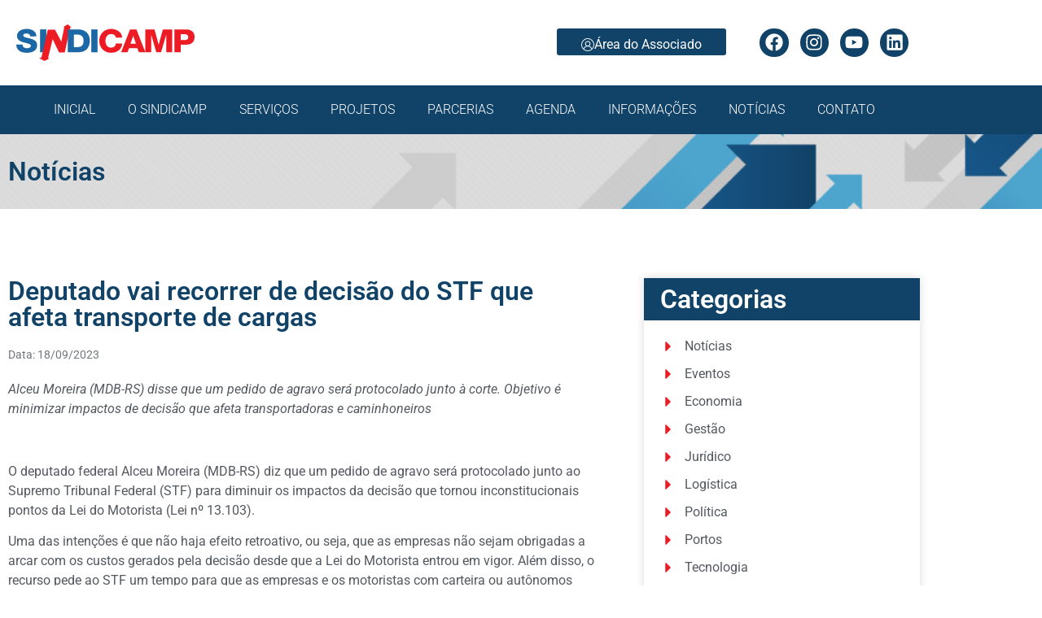

--- FILE ---
content_type: text/html; charset=UTF-8
request_url: https://sindicamp.org.br/deputado-vai-recorrer-de-decisao-do-stf-que-afeta-transporte-de-cargas/
body_size: 34789
content:
<!doctype html>
<html lang="pt-BR" prefix="og: https://ogp.me/ns#">
<head><meta charset="UTF-8"><script>if(navigator.userAgent.match(/MSIE|Internet Explorer/i)||navigator.userAgent.match(/Trident\/7\..*?rv:11/i)){var href=document.location.href;if(!href.match(/[?&]nowprocket/)){if(href.indexOf("?")==-1){if(href.indexOf("#")==-1){document.location.href=href+"?nowprocket=1"}else{document.location.href=href.replace("#","?nowprocket=1#")}}else{if(href.indexOf("#")==-1){document.location.href=href+"&nowprocket=1"}else{document.location.href=href.replace("#","&nowprocket=1#")}}}}</script><script>(()=>{class RocketLazyLoadScripts{constructor(){this.v="1.2.5.1",this.triggerEvents=["keydown","mousedown","mousemove","touchmove","touchstart","touchend","wheel"],this.userEventHandler=this.t.bind(this),this.touchStartHandler=this.i.bind(this),this.touchMoveHandler=this.o.bind(this),this.touchEndHandler=this.h.bind(this),this.clickHandler=this.u.bind(this),this.interceptedClicks=[],this.interceptedClickListeners=[],this.l(this),window.addEventListener("pageshow",(t=>{this.persisted=t.persisted,this.everythingLoaded&&this.m()})),document.addEventListener("DOMContentLoaded",(()=>{this.p()})),this.delayedScripts={normal:[],async:[],defer:[]},this.trash=[],this.allJQueries=[]}k(t){document.hidden?t.t():(this.triggerEvents.forEach((e=>window.addEventListener(e,t.userEventHandler,{passive:!0}))),window.addEventListener("touchstart",t.touchStartHandler,{passive:!0}),window.addEventListener("mousedown",t.touchStartHandler),document.addEventListener("visibilitychange",t.userEventHandler))}_(){this.triggerEvents.forEach((t=>window.removeEventListener(t,this.userEventHandler,{passive:!0}))),document.removeEventListener("visibilitychange",this.userEventHandler)}i(t){"HTML"!==t.target.tagName&&(window.addEventListener("touchend",this.touchEndHandler),window.addEventListener("mouseup",this.touchEndHandler),window.addEventListener("touchmove",this.touchMoveHandler,{passive:!0}),window.addEventListener("mousemove",this.touchMoveHandler),t.target.addEventListener("click",this.clickHandler),this.L(t.target,!0),this.M(t.target,"onclick","rocket-onclick"),this.C())}o(t){window.removeEventListener("touchend",this.touchEndHandler),window.removeEventListener("mouseup",this.touchEndHandler),window.removeEventListener("touchmove",this.touchMoveHandler,{passive:!0}),window.removeEventListener("mousemove",this.touchMoveHandler),t.target.removeEventListener("click",this.clickHandler),this.L(t.target,!1),this.M(t.target,"rocket-onclick","onclick"),this.O()}h(){window.removeEventListener("touchend",this.touchEndHandler),window.removeEventListener("mouseup",this.touchEndHandler),window.removeEventListener("touchmove",this.touchMoveHandler,{passive:!0}),window.removeEventListener("mousemove",this.touchMoveHandler)}u(t){t.target.removeEventListener("click",this.clickHandler),this.L(t.target,!1),this.M(t.target,"rocket-onclick","onclick"),this.interceptedClicks.push(t),t.preventDefault(),t.stopPropagation(),t.stopImmediatePropagation(),this.O()}D(){window.removeEventListener("touchstart",this.touchStartHandler,{passive:!0}),window.removeEventListener("mousedown",this.touchStartHandler),this.interceptedClicks.forEach((t=>{t.target.dispatchEvent(new MouseEvent("click",{view:t.view,bubbles:!0,cancelable:!0}))}))}l(t){EventTarget.prototype.addEventListenerBase=EventTarget.prototype.addEventListener,EventTarget.prototype.addEventListener=function(e,i,o){"click"!==e||t.windowLoaded||i===t.clickHandler||t.interceptedClickListeners.push({target:this,func:i,options:o}),(this||window).addEventListenerBase(e,i,o)}}L(t,e){this.interceptedClickListeners.forEach((i=>{i.target===t&&(e?t.removeEventListener("click",i.func,i.options):t.addEventListener("click",i.func,i.options))})),t.parentNode!==document.documentElement&&this.L(t.parentNode,e)}S(){return new Promise((t=>{this.T?this.O=t:t()}))}C(){this.T=!0}O(){this.T=!1}M(t,e,i){t.hasAttribute&&t.hasAttribute(e)&&(event.target.setAttribute(i,event.target.getAttribute(e)),event.target.removeAttribute(e))}t(){this._(this),"loading"===document.readyState?document.addEventListener("DOMContentLoaded",this.R.bind(this)):this.R()}p(){let t=[];document.querySelectorAll("script[type=rocketlazyloadscript][data-rocket-src]").forEach((e=>{let i=e.getAttribute("data-rocket-src");if(i&&0!==i.indexOf("data:")){0===i.indexOf("//")&&(i=location.protocol+i);try{const o=new URL(i).origin;o!==location.origin&&t.push({src:o,crossOrigin:e.crossOrigin||"module"===e.getAttribute("data-rocket-type")})}catch(t){}}})),t=[...new Map(t.map((t=>[JSON.stringify(t),t]))).values()],this.j(t,"preconnect")}async R(){this.lastBreath=Date.now(),this.P(this),this.F(this),this.q(),this.A(),this.I(),await this.U(this.delayedScripts.normal),await this.U(this.delayedScripts.defer),await this.U(this.delayedScripts.async);try{await this.W(),await this.H(this),await this.J()}catch(t){console.error(t)}window.dispatchEvent(new Event("rocket-allScriptsLoaded")),this.everythingLoaded=!0,this.S().then((()=>{this.D()})),this.N()}A(){document.querySelectorAll("script[type=rocketlazyloadscript]").forEach((t=>{t.hasAttribute("data-rocket-src")?t.hasAttribute("async")&&!1!==t.async?this.delayedScripts.async.push(t):t.hasAttribute("defer")&&!1!==t.defer||"module"===t.getAttribute("data-rocket-type")?this.delayedScripts.defer.push(t):this.delayedScripts.normal.push(t):this.delayedScripts.normal.push(t)}))}async B(t){if(await this.G(),!0!==t.noModule||!("noModule"in HTMLScriptElement.prototype))return new Promise((e=>{let i;function o(){(i||t).setAttribute("data-rocket-status","executed"),e()}try{if(navigator.userAgent.indexOf("Firefox/")>0||""===navigator.vendor)i=document.createElement("script"),[...t.attributes].forEach((t=>{let e=t.nodeName;"type"!==e&&("data-rocket-type"===e&&(e="type"),"data-rocket-src"===e&&(e="src"),i.setAttribute(e,t.nodeValue))})),t.text&&(i.text=t.text),i.hasAttribute("src")?(i.addEventListener("load",o),i.addEventListener("error",(function(){i.setAttribute("data-rocket-status","failed"),e()})),setTimeout((()=>{i.isConnected||e()}),1)):(i.text=t.text,o()),t.parentNode.replaceChild(i,t);else{const i=t.getAttribute("data-rocket-type"),n=t.getAttribute("data-rocket-src");i?(t.type=i,t.removeAttribute("data-rocket-type")):t.removeAttribute("type"),t.addEventListener("load",o),t.addEventListener("error",(function(){t.setAttribute("data-rocket-status","failed"),e()})),n?(t.removeAttribute("data-rocket-src"),t.src=n):t.src="data:text/javascript;base64,"+window.btoa(unescape(encodeURIComponent(t.text)))}}catch(i){t.setAttribute("data-rocket-status","failed"),e()}}));t.setAttribute("data-rocket-status","skipped")}async U(t){const e=t.shift();return e&&e.isConnected?(await this.B(e),this.U(t)):Promise.resolve()}I(){this.j([...this.delayedScripts.normal,...this.delayedScripts.defer,...this.delayedScripts.async],"preload")}j(t,e){var i=document.createDocumentFragment();t.forEach((t=>{const o=t.getAttribute&&t.getAttribute("data-rocket-src")||t.src;if(o){const n=document.createElement("link");n.href=o,n.rel=e,"preconnect"!==e&&(n.as="script"),t.getAttribute&&"module"===t.getAttribute("data-rocket-type")&&(n.crossOrigin=!0),t.crossOrigin&&(n.crossOrigin=t.crossOrigin),t.integrity&&(n.integrity=t.integrity),i.appendChild(n),this.trash.push(n)}})),document.head.appendChild(i)}P(t){let e={};function i(i,o){return e[o].eventsToRewrite.indexOf(i)>=0&&!t.everythingLoaded?"rocket-"+i:i}function o(t,o){!function(t){e[t]||(e[t]={originalFunctions:{add:t.addEventListener,remove:t.removeEventListener},eventsToRewrite:[]},t.addEventListener=function(){arguments[0]=i(arguments[0],t),e[t].originalFunctions.add.apply(t,arguments)},t.removeEventListener=function(){arguments[0]=i(arguments[0],t),e[t].originalFunctions.remove.apply(t,arguments)})}(t),e[t].eventsToRewrite.push(o)}function n(e,i){let o=e[i];e[i]=null,Object.defineProperty(e,i,{get:()=>o||function(){},set(n){t.everythingLoaded?o=n:e["rocket"+i]=o=n}})}o(document,"DOMContentLoaded"),o(window,"DOMContentLoaded"),o(window,"load"),o(window,"pageshow"),o(document,"readystatechange"),n(document,"onreadystatechange"),n(window,"onload"),n(window,"onpageshow")}F(t){let e;function i(e){return t.everythingLoaded?e:e.split(" ").map((t=>"load"===t||0===t.indexOf("load.")?"rocket-jquery-load":t)).join(" ")}function o(o){if(o&&o.fn&&!t.allJQueries.includes(o)){o.fn.ready=o.fn.init.prototype.ready=function(e){return t.domReadyFired?e.bind(document)(o):document.addEventListener("rocket-DOMContentLoaded",(()=>e.bind(document)(o))),o([])};const e=o.fn.on;o.fn.on=o.fn.init.prototype.on=function(){return this[0]===window&&("string"==typeof arguments[0]||arguments[0]instanceof String?arguments[0]=i(arguments[0]):"object"==typeof arguments[0]&&Object.keys(arguments[0]).forEach((t=>{const e=arguments[0][t];delete arguments[0][t],arguments[0][i(t)]=e}))),e.apply(this,arguments),this},t.allJQueries.push(o)}e=o}o(window.jQuery),Object.defineProperty(window,"jQuery",{get:()=>e,set(t){o(t)}})}async H(t){const e=document.querySelector("script[data-webpack]");e&&(await async function(){return new Promise((t=>{e.addEventListener("load",t),e.addEventListener("error",t)}))}(),await t.K(),await t.H(t))}async W(){this.domReadyFired=!0,await this.G(),document.dispatchEvent(new Event("rocket-readystatechange")),await this.G(),document.rocketonreadystatechange&&document.rocketonreadystatechange(),await this.G(),document.dispatchEvent(new Event("rocket-DOMContentLoaded")),await this.G(),window.dispatchEvent(new Event("rocket-DOMContentLoaded"))}async J(){await this.G(),document.dispatchEvent(new Event("rocket-readystatechange")),await this.G(),document.rocketonreadystatechange&&document.rocketonreadystatechange(),await this.G(),window.dispatchEvent(new Event("rocket-load")),await this.G(),window.rocketonload&&window.rocketonload(),await this.G(),this.allJQueries.forEach((t=>t(window).trigger("rocket-jquery-load"))),await this.G();const t=new Event("rocket-pageshow");t.persisted=this.persisted,window.dispatchEvent(t),await this.G(),window.rocketonpageshow&&window.rocketonpageshow({persisted:this.persisted}),this.windowLoaded=!0}m(){document.onreadystatechange&&document.onreadystatechange(),window.onload&&window.onload(),window.onpageshow&&window.onpageshow({persisted:this.persisted})}q(){const t=new Map;document.write=document.writeln=function(e){const i=document.currentScript;i||console.error("WPRocket unable to document.write this: "+e);const o=document.createRange(),n=i.parentElement;let s=t.get(i);void 0===s&&(s=i.nextSibling,t.set(i,s));const c=document.createDocumentFragment();o.setStart(c,0),c.appendChild(o.createContextualFragment(e)),n.insertBefore(c,s)}}async G(){Date.now()-this.lastBreath>45&&(await this.K(),this.lastBreath=Date.now())}async K(){return document.hidden?new Promise((t=>setTimeout(t))):new Promise((t=>requestAnimationFrame(t)))}N(){this.trash.forEach((t=>t.remove()))}static run(){const t=new RocketLazyLoadScripts;t.k(t)}}RocketLazyLoadScripts.run()})();</script>
	
	<meta name="viewport" content="width=device-width, initial-scale=1">
	<link rel="profile" href="https://gmpg.org/xfn/11">
	
<!-- Otimização para mecanismos de pesquisa pelo Rank Math - https://rankmath.com/ -->
<title>Deputado vai recorrer de decisão do STF que afeta transporte de cargas - Sindicamp</title>
<meta name="description" content="Alceu Moreira (MDB-RS) disse que um pedido de agravo será protocolado junto à corte. Objetivo é minimizar impactos de decisão que afeta transportadoras e"/>
<meta name="robots" content="follow, index, max-snippet:-1, max-video-preview:-1, max-image-preview:large"/>
<link rel="canonical" href="https://sindicamp.org.br/deputado-vai-recorrer-de-decisao-do-stf-que-afeta-transporte-de-cargas/" />
<meta property="og:locale" content="pt_BR" />
<meta property="og:type" content="article" />
<meta property="og:title" content="Deputado vai recorrer de decisão do STF que afeta transporte de cargas - Sindicamp" />
<meta property="og:description" content="Alceu Moreira (MDB-RS) disse que um pedido de agravo será protocolado junto à corte. Objetivo é minimizar impactos de decisão que afeta transportadoras e" />
<meta property="og:url" content="https://sindicamp.org.br/deputado-vai-recorrer-de-decisao-do-stf-que-afeta-transporte-de-cargas/" />
<meta property="og:site_name" content="Sindicamp" />
<meta property="article:section" content="Notícias" />
<meta property="og:image" content="https://sindicamp.org.br/wp-content/uploads/2023/09/whatsapp-image-2023-09-18-at-07.22.32-1.jpeg" />
<meta property="og:image:secure_url" content="https://sindicamp.org.br/wp-content/uploads/2023/09/whatsapp-image-2023-09-18-at-07.22.32-1.jpeg" />
<meta property="og:image:width" content="500" />
<meta property="og:image:height" content="320" />
<meta property="og:image:alt" content="Deputado vai recorrer de decisão do STF que afeta transporte de cargas" />
<meta property="og:image:type" content="image/jpeg" />
<meta property="article:published_time" content="2023-09-18T10:25:53-03:00" />
<meta name="twitter:card" content="summary_large_image" />
<meta name="twitter:title" content="Deputado vai recorrer de decisão do STF que afeta transporte de cargas - Sindicamp" />
<meta name="twitter:description" content="Alceu Moreira (MDB-RS) disse que um pedido de agravo será protocolado junto à corte. Objetivo é minimizar impactos de decisão que afeta transportadoras e" />
<meta name="twitter:image" content="https://sindicamp.org.br/wp-content/uploads/2023/09/whatsapp-image-2023-09-18-at-07.22.32-1.jpeg" />
<meta name="twitter:label1" content="Escrito por" />
<meta name="twitter:data1" content="Mostra de Ideias" />
<meta name="twitter:label2" content="Tempo para leitura" />
<meta name="twitter:data2" content="3 minutos" />
<script type="application/ld+json" class="rank-math-schema">{"@context":"https://schema.org","@graph":[{"@type":"Organization","@id":"https://sindicamp.org.br/#organization","name":"Sindicamp","logo":{"@type":"ImageObject","@id":"https://sindicamp.org.br/#logo","url":"https://sindicamp.org.br/wp-content/uploads/2020/11/logo-sindicamp-quadrado.svg","contentUrl":"https://sindicamp.org.br/wp-content/uploads/2020/11/logo-sindicamp-quadrado.svg","caption":"Sindicamp","inLanguage":"pt-BR","width":"100","height":"100"}},{"@type":"WebSite","@id":"https://sindicamp.org.br/#website","url":"https://sindicamp.org.br","name":"Sindicamp","publisher":{"@id":"https://sindicamp.org.br/#organization"},"inLanguage":"pt-BR"},{"@type":"ImageObject","@id":"https://sindicamp.org.br/wp-content/uploads/2023/09/whatsapp-image-2023-09-18-at-07.22.32-1.jpeg","url":"https://sindicamp.org.br/wp-content/uploads/2023/09/whatsapp-image-2023-09-18-at-07.22.32-1.jpeg","width":"500","height":"320","inLanguage":"pt-BR"},{"@type":"WebPage","@id":"https://sindicamp.org.br/deputado-vai-recorrer-de-decisao-do-stf-que-afeta-transporte-de-cargas/#webpage","url":"https://sindicamp.org.br/deputado-vai-recorrer-de-decisao-do-stf-que-afeta-transporte-de-cargas/","name":"Deputado vai recorrer de decis\u00e3o do STF que afeta transporte de cargas - Sindicamp","datePublished":"2023-09-18T10:25:53-03:00","dateModified":"2023-09-18T10:25:53-03:00","isPartOf":{"@id":"https://sindicamp.org.br/#website"},"primaryImageOfPage":{"@id":"https://sindicamp.org.br/wp-content/uploads/2023/09/whatsapp-image-2023-09-18-at-07.22.32-1.jpeg"},"inLanguage":"pt-BR"},{"@type":"Person","@id":"https://sindicamp.org.br/deputado-vai-recorrer-de-decisao-do-stf-que-afeta-transporte-de-cargas/#author","name":"Mostra de Ideias","image":{"@type":"ImageObject","@id":"https://sindicamp.org.br/wp-content/plugins/ultimate-member/assets/img/default_avatar.jpg","url":"https://sindicamp.org.br/wp-content/plugins/ultimate-member/assets/img/default_avatar.jpg","caption":"Mostra de Ideias","inLanguage":"pt-BR"},"worksFor":{"@id":"https://sindicamp.org.br/#organization"}},{"@type":"NewsArticle","headline":"Deputado vai recorrer de decis\u00e3o do STF que afeta transporte de cargas - Sindicamp","datePublished":"2023-09-18T10:25:53-03:00","dateModified":"2023-09-18T10:25:53-03:00","articleSection":"Not\u00edcias","author":{"@id":"https://sindicamp.org.br/deputado-vai-recorrer-de-decisao-do-stf-que-afeta-transporte-de-cargas/#author","name":"Mostra de Ideias"},"publisher":{"@id":"https://sindicamp.org.br/#organization"},"description":"Alceu Moreira (MDB-RS) disse que um pedido de agravo ser\u00e1 protocolado junto \u00e0 corte. Objetivo \u00e9 minimizar impactos de decis\u00e3o que afeta transportadoras e","name":"Deputado vai recorrer de decis\u00e3o do STF que afeta transporte de cargas - Sindicamp","@id":"https://sindicamp.org.br/deputado-vai-recorrer-de-decisao-do-stf-que-afeta-transporte-de-cargas/#richSnippet","isPartOf":{"@id":"https://sindicamp.org.br/deputado-vai-recorrer-de-decisao-do-stf-que-afeta-transporte-de-cargas/#webpage"},"image":{"@id":"https://sindicamp.org.br/wp-content/uploads/2023/09/whatsapp-image-2023-09-18-at-07.22.32-1.jpeg"},"inLanguage":"pt-BR","mainEntityOfPage":{"@id":"https://sindicamp.org.br/deputado-vai-recorrer-de-decisao-do-stf-que-afeta-transporte-de-cargas/#webpage"}}]}</script>
<!-- /Plugin de SEO Rank Math para WordPress -->

<link rel='dns-prefetch' href='//sindicamp.org.br' />

<link rel="alternate" type="application/rss+xml" title="Feed para Sindicamp &raquo;" href="https://sindicamp.org.br/feed/" />
<link rel="alternate" title="oEmbed (JSON)" type="application/json+oembed" href="https://sindicamp.org.br/wp-json/oembed/1.0/embed?url=https%3A%2F%2Fsindicamp.org.br%2Fdeputado-vai-recorrer-de-decisao-do-stf-que-afeta-transporte-de-cargas%2F" />
<link rel="alternate" title="oEmbed (XML)" type="text/xml+oembed" href="https://sindicamp.org.br/wp-json/oembed/1.0/embed?url=https%3A%2F%2Fsindicamp.org.br%2Fdeputado-vai-recorrer-de-decisao-do-stf-que-afeta-transporte-de-cargas%2F&#038;format=xml" />
<style id='wp-img-auto-sizes-contain-inline-css'>
img:is([sizes=auto i],[sizes^="auto," i]){contain-intrinsic-size:3000px 1500px}
/*# sourceURL=wp-img-auto-sizes-contain-inline-css */
</style>
<style id='wp-emoji-styles-inline-css'>

	img.wp-smiley, img.emoji {
		display: inline !important;
		border: none !important;
		box-shadow: none !important;
		height: 1em !important;
		width: 1em !important;
		margin: 0 0.07em !important;
		vertical-align: -0.1em !important;
		background: none !important;
		padding: 0 !important;
	}
/*# sourceURL=wp-emoji-styles-inline-css */
</style>
<link rel='stylesheet' id='wp-block-library-css' href='https://sindicamp.org.br/wp-includes/css/dist/block-library/style.min.css?ver=6.9' media='all' />
<style id='global-styles-inline-css'>
:root{--wp--preset--aspect-ratio--square: 1;--wp--preset--aspect-ratio--4-3: 4/3;--wp--preset--aspect-ratio--3-4: 3/4;--wp--preset--aspect-ratio--3-2: 3/2;--wp--preset--aspect-ratio--2-3: 2/3;--wp--preset--aspect-ratio--16-9: 16/9;--wp--preset--aspect-ratio--9-16: 9/16;--wp--preset--color--black: #000000;--wp--preset--color--cyan-bluish-gray: #abb8c3;--wp--preset--color--white: #ffffff;--wp--preset--color--pale-pink: #f78da7;--wp--preset--color--vivid-red: #cf2e2e;--wp--preset--color--luminous-vivid-orange: #ff6900;--wp--preset--color--luminous-vivid-amber: #fcb900;--wp--preset--color--light-green-cyan: #7bdcb5;--wp--preset--color--vivid-green-cyan: #00d084;--wp--preset--color--pale-cyan-blue: #8ed1fc;--wp--preset--color--vivid-cyan-blue: #0693e3;--wp--preset--color--vivid-purple: #9b51e0;--wp--preset--gradient--vivid-cyan-blue-to-vivid-purple: linear-gradient(135deg,rgb(6,147,227) 0%,rgb(155,81,224) 100%);--wp--preset--gradient--light-green-cyan-to-vivid-green-cyan: linear-gradient(135deg,rgb(122,220,180) 0%,rgb(0,208,130) 100%);--wp--preset--gradient--luminous-vivid-amber-to-luminous-vivid-orange: linear-gradient(135deg,rgb(252,185,0) 0%,rgb(255,105,0) 100%);--wp--preset--gradient--luminous-vivid-orange-to-vivid-red: linear-gradient(135deg,rgb(255,105,0) 0%,rgb(207,46,46) 100%);--wp--preset--gradient--very-light-gray-to-cyan-bluish-gray: linear-gradient(135deg,rgb(238,238,238) 0%,rgb(169,184,195) 100%);--wp--preset--gradient--cool-to-warm-spectrum: linear-gradient(135deg,rgb(74,234,220) 0%,rgb(151,120,209) 20%,rgb(207,42,186) 40%,rgb(238,44,130) 60%,rgb(251,105,98) 80%,rgb(254,248,76) 100%);--wp--preset--gradient--blush-light-purple: linear-gradient(135deg,rgb(255,206,236) 0%,rgb(152,150,240) 100%);--wp--preset--gradient--blush-bordeaux: linear-gradient(135deg,rgb(254,205,165) 0%,rgb(254,45,45) 50%,rgb(107,0,62) 100%);--wp--preset--gradient--luminous-dusk: linear-gradient(135deg,rgb(255,203,112) 0%,rgb(199,81,192) 50%,rgb(65,88,208) 100%);--wp--preset--gradient--pale-ocean: linear-gradient(135deg,rgb(255,245,203) 0%,rgb(182,227,212) 50%,rgb(51,167,181) 100%);--wp--preset--gradient--electric-grass: linear-gradient(135deg,rgb(202,248,128) 0%,rgb(113,206,126) 100%);--wp--preset--gradient--midnight: linear-gradient(135deg,rgb(2,3,129) 0%,rgb(40,116,252) 100%);--wp--preset--font-size--small: 13px;--wp--preset--font-size--medium: 20px;--wp--preset--font-size--large: 36px;--wp--preset--font-size--x-large: 42px;--wp--preset--spacing--20: 0.44rem;--wp--preset--spacing--30: 0.67rem;--wp--preset--spacing--40: 1rem;--wp--preset--spacing--50: 1.5rem;--wp--preset--spacing--60: 2.25rem;--wp--preset--spacing--70: 3.38rem;--wp--preset--spacing--80: 5.06rem;--wp--preset--shadow--natural: 6px 6px 9px rgba(0, 0, 0, 0.2);--wp--preset--shadow--deep: 12px 12px 50px rgba(0, 0, 0, 0.4);--wp--preset--shadow--sharp: 6px 6px 0px rgba(0, 0, 0, 0.2);--wp--preset--shadow--outlined: 6px 6px 0px -3px rgb(255, 255, 255), 6px 6px rgb(0, 0, 0);--wp--preset--shadow--crisp: 6px 6px 0px rgb(0, 0, 0);}:root { --wp--style--global--content-size: 800px;--wp--style--global--wide-size: 1200px; }:where(body) { margin: 0; }.wp-site-blocks > .alignleft { float: left; margin-right: 2em; }.wp-site-blocks > .alignright { float: right; margin-left: 2em; }.wp-site-blocks > .aligncenter { justify-content: center; margin-left: auto; margin-right: auto; }:where(.wp-site-blocks) > * { margin-block-start: 24px; margin-block-end: 0; }:where(.wp-site-blocks) > :first-child { margin-block-start: 0; }:where(.wp-site-blocks) > :last-child { margin-block-end: 0; }:root { --wp--style--block-gap: 24px; }:root :where(.is-layout-flow) > :first-child{margin-block-start: 0;}:root :where(.is-layout-flow) > :last-child{margin-block-end: 0;}:root :where(.is-layout-flow) > *{margin-block-start: 24px;margin-block-end: 0;}:root :where(.is-layout-constrained) > :first-child{margin-block-start: 0;}:root :where(.is-layout-constrained) > :last-child{margin-block-end: 0;}:root :where(.is-layout-constrained) > *{margin-block-start: 24px;margin-block-end: 0;}:root :where(.is-layout-flex){gap: 24px;}:root :where(.is-layout-grid){gap: 24px;}.is-layout-flow > .alignleft{float: left;margin-inline-start: 0;margin-inline-end: 2em;}.is-layout-flow > .alignright{float: right;margin-inline-start: 2em;margin-inline-end: 0;}.is-layout-flow > .aligncenter{margin-left: auto !important;margin-right: auto !important;}.is-layout-constrained > .alignleft{float: left;margin-inline-start: 0;margin-inline-end: 2em;}.is-layout-constrained > .alignright{float: right;margin-inline-start: 2em;margin-inline-end: 0;}.is-layout-constrained > .aligncenter{margin-left: auto !important;margin-right: auto !important;}.is-layout-constrained > :where(:not(.alignleft):not(.alignright):not(.alignfull)){max-width: var(--wp--style--global--content-size);margin-left: auto !important;margin-right: auto !important;}.is-layout-constrained > .alignwide{max-width: var(--wp--style--global--wide-size);}body .is-layout-flex{display: flex;}.is-layout-flex{flex-wrap: wrap;align-items: center;}.is-layout-flex > :is(*, div){margin: 0;}body .is-layout-grid{display: grid;}.is-layout-grid > :is(*, div){margin: 0;}body{padding-top: 0px;padding-right: 0px;padding-bottom: 0px;padding-left: 0px;}a:where(:not(.wp-element-button)){text-decoration: underline;}:root :where(.wp-element-button, .wp-block-button__link){background-color: #32373c;border-width: 0;color: #fff;font-family: inherit;font-size: inherit;font-style: inherit;font-weight: inherit;letter-spacing: inherit;line-height: inherit;padding-top: calc(0.667em + 2px);padding-right: calc(1.333em + 2px);padding-bottom: calc(0.667em + 2px);padding-left: calc(1.333em + 2px);text-decoration: none;text-transform: inherit;}.has-black-color{color: var(--wp--preset--color--black) !important;}.has-cyan-bluish-gray-color{color: var(--wp--preset--color--cyan-bluish-gray) !important;}.has-white-color{color: var(--wp--preset--color--white) !important;}.has-pale-pink-color{color: var(--wp--preset--color--pale-pink) !important;}.has-vivid-red-color{color: var(--wp--preset--color--vivid-red) !important;}.has-luminous-vivid-orange-color{color: var(--wp--preset--color--luminous-vivid-orange) !important;}.has-luminous-vivid-amber-color{color: var(--wp--preset--color--luminous-vivid-amber) !important;}.has-light-green-cyan-color{color: var(--wp--preset--color--light-green-cyan) !important;}.has-vivid-green-cyan-color{color: var(--wp--preset--color--vivid-green-cyan) !important;}.has-pale-cyan-blue-color{color: var(--wp--preset--color--pale-cyan-blue) !important;}.has-vivid-cyan-blue-color{color: var(--wp--preset--color--vivid-cyan-blue) !important;}.has-vivid-purple-color{color: var(--wp--preset--color--vivid-purple) !important;}.has-black-background-color{background-color: var(--wp--preset--color--black) !important;}.has-cyan-bluish-gray-background-color{background-color: var(--wp--preset--color--cyan-bluish-gray) !important;}.has-white-background-color{background-color: var(--wp--preset--color--white) !important;}.has-pale-pink-background-color{background-color: var(--wp--preset--color--pale-pink) !important;}.has-vivid-red-background-color{background-color: var(--wp--preset--color--vivid-red) !important;}.has-luminous-vivid-orange-background-color{background-color: var(--wp--preset--color--luminous-vivid-orange) !important;}.has-luminous-vivid-amber-background-color{background-color: var(--wp--preset--color--luminous-vivid-amber) !important;}.has-light-green-cyan-background-color{background-color: var(--wp--preset--color--light-green-cyan) !important;}.has-vivid-green-cyan-background-color{background-color: var(--wp--preset--color--vivid-green-cyan) !important;}.has-pale-cyan-blue-background-color{background-color: var(--wp--preset--color--pale-cyan-blue) !important;}.has-vivid-cyan-blue-background-color{background-color: var(--wp--preset--color--vivid-cyan-blue) !important;}.has-vivid-purple-background-color{background-color: var(--wp--preset--color--vivid-purple) !important;}.has-black-border-color{border-color: var(--wp--preset--color--black) !important;}.has-cyan-bluish-gray-border-color{border-color: var(--wp--preset--color--cyan-bluish-gray) !important;}.has-white-border-color{border-color: var(--wp--preset--color--white) !important;}.has-pale-pink-border-color{border-color: var(--wp--preset--color--pale-pink) !important;}.has-vivid-red-border-color{border-color: var(--wp--preset--color--vivid-red) !important;}.has-luminous-vivid-orange-border-color{border-color: var(--wp--preset--color--luminous-vivid-orange) !important;}.has-luminous-vivid-amber-border-color{border-color: var(--wp--preset--color--luminous-vivid-amber) !important;}.has-light-green-cyan-border-color{border-color: var(--wp--preset--color--light-green-cyan) !important;}.has-vivid-green-cyan-border-color{border-color: var(--wp--preset--color--vivid-green-cyan) !important;}.has-pale-cyan-blue-border-color{border-color: var(--wp--preset--color--pale-cyan-blue) !important;}.has-vivid-cyan-blue-border-color{border-color: var(--wp--preset--color--vivid-cyan-blue) !important;}.has-vivid-purple-border-color{border-color: var(--wp--preset--color--vivid-purple) !important;}.has-vivid-cyan-blue-to-vivid-purple-gradient-background{background: var(--wp--preset--gradient--vivid-cyan-blue-to-vivid-purple) !important;}.has-light-green-cyan-to-vivid-green-cyan-gradient-background{background: var(--wp--preset--gradient--light-green-cyan-to-vivid-green-cyan) !important;}.has-luminous-vivid-amber-to-luminous-vivid-orange-gradient-background{background: var(--wp--preset--gradient--luminous-vivid-amber-to-luminous-vivid-orange) !important;}.has-luminous-vivid-orange-to-vivid-red-gradient-background{background: var(--wp--preset--gradient--luminous-vivid-orange-to-vivid-red) !important;}.has-very-light-gray-to-cyan-bluish-gray-gradient-background{background: var(--wp--preset--gradient--very-light-gray-to-cyan-bluish-gray) !important;}.has-cool-to-warm-spectrum-gradient-background{background: var(--wp--preset--gradient--cool-to-warm-spectrum) !important;}.has-blush-light-purple-gradient-background{background: var(--wp--preset--gradient--blush-light-purple) !important;}.has-blush-bordeaux-gradient-background{background: var(--wp--preset--gradient--blush-bordeaux) !important;}.has-luminous-dusk-gradient-background{background: var(--wp--preset--gradient--luminous-dusk) !important;}.has-pale-ocean-gradient-background{background: var(--wp--preset--gradient--pale-ocean) !important;}.has-electric-grass-gradient-background{background: var(--wp--preset--gradient--electric-grass) !important;}.has-midnight-gradient-background{background: var(--wp--preset--gradient--midnight) !important;}.has-small-font-size{font-size: var(--wp--preset--font-size--small) !important;}.has-medium-font-size{font-size: var(--wp--preset--font-size--medium) !important;}.has-large-font-size{font-size: var(--wp--preset--font-size--large) !important;}.has-x-large-font-size{font-size: var(--wp--preset--font-size--x-large) !important;}
:root :where(.wp-block-pullquote){font-size: 1.5em;line-height: 1.6;}
/*# sourceURL=global-styles-inline-css */
</style>
<link data-minify="1" rel='stylesheet' id='searchandfilter-css' href='https://sindicamp.org.br/wp-content/cache/min/1/wp-content/plugins/search-filter/style.css?ver=1768491890' media='all' />
<link data-minify="1" rel='stylesheet' id='hello-elementor-css' href='https://sindicamp.org.br/wp-content/cache/min/1/wp-content/themes/hello-elementor/assets/css/reset.css?ver=1768491890' media='all' />
<link data-minify="1" rel='stylesheet' id='hello-elementor-theme-style-css' href='https://sindicamp.org.br/wp-content/cache/min/1/wp-content/themes/hello-elementor/assets/css/theme.css?ver=1768491890' media='all' />
<link data-minify="1" rel='stylesheet' id='hello-elementor-header-footer-css' href='https://sindicamp.org.br/wp-content/cache/min/1/wp-content/themes/hello-elementor/assets/css/header-footer.css?ver=1768491890' media='all' />
<link rel='stylesheet' id='elementor-frontend-css' href='https://sindicamp.org.br/wp-content/plugins/elementor/assets/css/frontend.min.css?ver=3.34.1' media='all' />
<link rel='stylesheet' id='widget-image-css' href='https://sindicamp.org.br/wp-content/plugins/elementor/assets/css/widget-image.min.css?ver=3.34.1' media='all' />
<link rel='stylesheet' id='e-animation-float-css' href='https://sindicamp.org.br/wp-content/plugins/elementor/assets/lib/animations/styles/e-animation-float.min.css?ver=3.34.1' media='all' />
<link rel='stylesheet' id='widget-social-icons-css' href='https://sindicamp.org.br/wp-content/plugins/elementor/assets/css/widget-social-icons.min.css?ver=3.34.1' media='all' />
<link rel='stylesheet' id='e-apple-webkit-css' href='https://sindicamp.org.br/wp-content/plugins/elementor/assets/css/conditionals/apple-webkit.min.css?ver=3.34.1' media='all' />
<link rel='stylesheet' id='widget-nav-menu-css' href='https://sindicamp.org.br/wp-content/plugins/elementor-pro/assets/css/widget-nav-menu.min.css?ver=3.34.0' media='all' />
<link rel='stylesheet' id='e-sticky-css' href='https://sindicamp.org.br/wp-content/plugins/elementor-pro/assets/css/modules/sticky.min.css?ver=3.34.0' media='all' />
<link rel='stylesheet' id='widget-image-box-css' href='https://sindicamp.org.br/wp-content/plugins/elementor/assets/css/widget-image-box.min.css?ver=3.34.1' media='all' />
<link rel='stylesheet' id='widget-form-css' href='https://sindicamp.org.br/wp-content/plugins/elementor-pro/assets/css/widget-form.min.css?ver=3.34.0' media='all' />
<link rel='stylesheet' id='widget-heading-css' href='https://sindicamp.org.br/wp-content/plugins/elementor/assets/css/widget-heading.min.css?ver=3.34.1' media='all' />
<link rel='stylesheet' id='widget-icon-list-css' href='https://sindicamp.org.br/wp-content/plugins/elementor/assets/css/widget-icon-list.min.css?ver=3.34.1' media='all' />
<link rel='stylesheet' id='widget-post-info-css' href='https://sindicamp.org.br/wp-content/plugins/elementor-pro/assets/css/widget-post-info.min.css?ver=3.34.0' media='all' />
<link rel='stylesheet' id='widget-divider-css' href='https://sindicamp.org.br/wp-content/plugins/elementor/assets/css/widget-divider.min.css?ver=3.34.1' media='all' />
<link rel='stylesheet' id='widget-share-buttons-css' href='https://sindicamp.org.br/wp-content/plugins/elementor-pro/assets/css/widget-share-buttons.min.css?ver=3.34.0' media='all' />
<link rel='stylesheet' id='widget-post-navigation-css' href='https://sindicamp.org.br/wp-content/plugins/elementor-pro/assets/css/widget-post-navigation.min.css?ver=3.34.0' media='all' />
<link rel='stylesheet' id='widget-posts-css' href='https://sindicamp.org.br/wp-content/plugins/elementor-pro/assets/css/widget-posts.min.css?ver=3.34.0' media='all' />
<link rel='stylesheet' id='e-animation-slideInRight-css' href='https://sindicamp.org.br/wp-content/plugins/elementor/assets/lib/animations/styles/slideInRight.min.css?ver=3.34.1' media='all' />
<link rel='stylesheet' id='e-popup-css' href='https://sindicamp.org.br/wp-content/plugins/elementor-pro/assets/css/conditionals/popup.min.css?ver=3.34.0' media='all' />
<link rel='stylesheet' id='elementor-post-34723-css' href='https://sindicamp.org.br/wp-content/uploads/elementor/css/post-34723.css?ver=1768491697' media='all' />
<link rel='stylesheet' id='elementor-post-56-css' href='https://sindicamp.org.br/wp-content/uploads/elementor/css/post-56.css?ver=1768491697' media='all' />
<link rel='stylesheet' id='elementor-post-67-css' href='https://sindicamp.org.br/wp-content/uploads/elementor/css/post-67.css?ver=1768491697' media='all' />
<link rel='stylesheet' id='elementor-post-234-css' href='https://sindicamp.org.br/wp-content/cache/background-css/sindicamp.org.br/wp-content/uploads/elementor/css/post-234.css?ver=1768491697&wpr_t=1768497414' media='all' />
<link rel='stylesheet' id='elementor-post-390-css' href='https://sindicamp.org.br/wp-content/uploads/elementor/css/post-390.css?ver=1768491697' media='all' />
<link rel='stylesheet' id='um_modal-css' href='https://sindicamp.org.br/wp-content/cache/background-css/sindicamp.org.br/wp-content/plugins/ultimate-member/assets/css/um-modal.min.css?ver=2.11.1&wpr_t=1768497414' media='all' />
<link rel='stylesheet' id='um_ui-css' href='https://sindicamp.org.br/wp-content/cache/background-css/sindicamp.org.br/wp-content/plugins/ultimate-member/assets/libs/jquery-ui/jquery-ui.min.css?ver=1.13.2&wpr_t=1768497414' media='all' />
<link rel='stylesheet' id='um_tipsy-css' href='https://sindicamp.org.br/wp-content/plugins/ultimate-member/assets/libs/tipsy/tipsy.min.css?ver=1.0.0a' media='all' />
<link data-minify="1" rel='stylesheet' id='um_raty-css' href='https://sindicamp.org.br/wp-content/cache/min/1/wp-content/plugins/ultimate-member/assets/libs/raty/um-raty.min.css?ver=1768491891' media='all' />
<link rel='stylesheet' id='select2-css' href='https://sindicamp.org.br/wp-content/plugins/ultimate-member/assets/libs/select2/select2.min.css?ver=4.0.13' media='all' />
<link rel='stylesheet' id='um_fileupload-css' href='https://sindicamp.org.br/wp-content/plugins/ultimate-member/assets/css/um-fileupload.min.css?ver=2.11.1' media='all' />
<link rel='stylesheet' id='um_confirm-css' href='https://sindicamp.org.br/wp-content/plugins/ultimate-member/assets/libs/um-confirm/um-confirm.min.css?ver=1.0' media='all' />
<link rel='stylesheet' id='um_datetime-css' href='https://sindicamp.org.br/wp-content/plugins/ultimate-member/assets/libs/pickadate/default.min.css?ver=3.6.2' media='all' />
<link rel='stylesheet' id='um_datetime_date-css' href='https://sindicamp.org.br/wp-content/plugins/ultimate-member/assets/libs/pickadate/default.date.min.css?ver=3.6.2' media='all' />
<link rel='stylesheet' id='um_datetime_time-css' href='https://sindicamp.org.br/wp-content/plugins/ultimate-member/assets/libs/pickadate/default.time.min.css?ver=3.6.2' media='all' />
<link data-minify="1" rel='stylesheet' id='um_fonticons_ii-css' href='https://sindicamp.org.br/wp-content/cache/min/1/wp-content/plugins/ultimate-member/assets/libs/legacy/fonticons/fonticons-ii.min.css?ver=1768491891' media='all' />
<link data-minify="1" rel='stylesheet' id='um_fonticons_fa-css' href='https://sindicamp.org.br/wp-content/cache/min/1/wp-content/plugins/ultimate-member/assets/libs/legacy/fonticons/fonticons-fa.min.css?ver=1768491891' media='all' />
<link data-minify="1" rel='stylesheet' id='um_fontawesome-css' href='https://sindicamp.org.br/wp-content/cache/min/1/wp-content/plugins/ultimate-member/assets/css/um-fontawesome.min.css?ver=1768491891' media='all' />
<link rel='stylesheet' id='um_common-css' href='https://sindicamp.org.br/wp-content/plugins/ultimate-member/assets/css/common.min.css?ver=2.11.1' media='all' />
<link rel='stylesheet' id='um_responsive-css' href='https://sindicamp.org.br/wp-content/plugins/ultimate-member/assets/css/um-responsive.min.css?ver=2.11.1' media='all' />
<link rel='stylesheet' id='um_styles-css' href='https://sindicamp.org.br/wp-content/cache/background-css/sindicamp.org.br/wp-content/plugins/ultimate-member/assets/css/um-styles.min.css?ver=2.11.1&wpr_t=1768497414' media='all' />
<link rel='stylesheet' id='um_crop-css' href='https://sindicamp.org.br/wp-content/plugins/ultimate-member/assets/libs/cropper/cropper.min.css?ver=1.6.1' media='all' />
<link rel='stylesheet' id='um_profile-css' href='https://sindicamp.org.br/wp-content/cache/background-css/sindicamp.org.br/wp-content/plugins/ultimate-member/assets/css/um-profile.min.css?ver=2.11.1&wpr_t=1768497414' media='all' />
<link rel='stylesheet' id='um_account-css' href='https://sindicamp.org.br/wp-content/plugins/ultimate-member/assets/css/um-account.min.css?ver=2.11.1' media='all' />
<link rel='stylesheet' id='um_misc-css' href='https://sindicamp.org.br/wp-content/plugins/ultimate-member/assets/css/um-misc.min.css?ver=2.11.1' media='all' />
<link rel='stylesheet' id='um_default_css-css' href='https://sindicamp.org.br/wp-content/plugins/ultimate-member/assets/css/um-old-default.min.css?ver=2.11.1' media='all' />
<link data-minify="1" rel='stylesheet' id='ecs-styles-css' href='https://sindicamp.org.br/wp-content/cache/min/1/wp-content/plugins/ele-custom-skin/assets/css/ecs-style.css?ver=1768491891' media='all' />
<style id='rocket-lazyload-inline-css'>
.rll-youtube-player{position:relative;padding-bottom:56.23%;height:0;overflow:hidden;max-width:100%;}.rll-youtube-player:focus-within{outline: 2px solid currentColor;outline-offset: 5px;}.rll-youtube-player iframe{position:absolute;top:0;left:0;width:100%;height:100%;z-index:100;background:0 0}.rll-youtube-player img{bottom:0;display:block;left:0;margin:auto;max-width:100%;width:100%;position:absolute;right:0;top:0;border:none;height:auto;-webkit-transition:.4s all;-moz-transition:.4s all;transition:.4s all}.rll-youtube-player img:hover{-webkit-filter:brightness(75%)}.rll-youtube-player .play{height:100%;width:100%;left:0;top:0;position:absolute;background:var(--wpr-bg-0a52ea20-f949-423a-b17e-3ba3eb74ceb2) no-repeat center;background-color: transparent !important;cursor:pointer;border:none;}.wp-embed-responsive .wp-has-aspect-ratio .rll-youtube-player{position:absolute;padding-bottom:0;width:100%;height:100%;top:0;bottom:0;left:0;right:0}
/*# sourceURL=rocket-lazyload-inline-css */
</style>
<link data-minify="1" rel='stylesheet' id='elementor-gf-local-roboto-css' href='https://sindicamp.org.br/wp-content/cache/min/1/wp-content/uploads/elementor/google-fonts/css/roboto.css?ver=1768491891' media='all' />
<link data-minify="1" rel='stylesheet' id='elementor-gf-local-robotoslab-css' href='https://sindicamp.org.br/wp-content/cache/min/1/wp-content/uploads/elementor/google-fonts/css/robotoslab.css?ver=1768491891' media='all' />
<script type="rocketlazyloadscript" data-cfasync="false" data-rocket-src="https://sindicamp.org.br/wp-includes/js/jquery/jquery.min.js?ver=3.7.1" id="jquery-core-js"></script>
<script type="rocketlazyloadscript" data-rocket-src="https://sindicamp.org.br/wp-includes/js/jquery/jquery-migrate.min.js?ver=3.4.1" id="jquery-migrate-js" defer></script>
<script id="ecs_ajax_load-js-extra">
var ecs_ajax_params = {"ajaxurl":"https://sindicamp.org.br/wp-admin/admin-ajax.php","posts":"{\"page\":0,\"name\":\"deputado-vai-recorrer-de-decisao-do-stf-que-afeta-transporte-de-cargas\",\"error\":\"\",\"m\":\"\",\"p\":0,\"post_parent\":\"\",\"subpost\":\"\",\"subpost_id\":\"\",\"attachment\":\"\",\"attachment_id\":0,\"pagename\":\"\",\"page_id\":0,\"second\":\"\",\"minute\":\"\",\"hour\":\"\",\"day\":0,\"monthnum\":0,\"year\":0,\"w\":0,\"category_name\":\"\",\"tag\":\"\",\"cat\":\"\",\"tag_id\":\"\",\"author\":\"\",\"author_name\":\"\",\"feed\":\"\",\"tb\":\"\",\"paged\":0,\"meta_key\":\"\",\"meta_value\":\"\",\"preview\":\"\",\"s\":\"\",\"sentence\":\"\",\"title\":\"\",\"fields\":\"all\",\"menu_order\":\"\",\"embed\":\"\",\"category__in\":[],\"category__not_in\":[],\"category__and\":[],\"post__in\":[],\"post__not_in\":[],\"post_name__in\":[],\"tag__in\":[],\"tag__not_in\":[],\"tag__and\":[],\"tag_slug__in\":[],\"tag_slug__and\":[],\"post_parent__in\":[],\"post_parent__not_in\":[],\"author__in\":[],\"author__not_in\":[],\"search_columns\":[],\"ignore_sticky_posts\":false,\"suppress_filters\":false,\"cache_results\":true,\"update_post_term_cache\":true,\"update_menu_item_cache\":false,\"lazy_load_term_meta\":true,\"update_post_meta_cache\":true,\"post_type\":\"\",\"posts_per_page\":10,\"nopaging\":false,\"comments_per_page\":\"50\",\"no_found_rows\":false,\"order\":\"DESC\"}"};
//# sourceURL=ecs_ajax_load-js-extra
</script>
<script type="rocketlazyloadscript" data-minify="1" data-rocket-src="https://sindicamp.org.br/wp-content/cache/min/1/wp-content/plugins/ele-custom-skin/assets/js/ecs_ajax_pagination.js?ver=1768491891" id="ecs_ajax_load-js" defer></script>
<script type="rocketlazyloadscript" data-rocket-src="https://sindicamp.org.br/wp-content/plugins/ultimate-member/assets/js/um-gdpr.min.js?ver=2.11.1" id="um-gdpr-js" defer></script>
<script type="rocketlazyloadscript" data-minify="1" data-rocket-src="https://sindicamp.org.br/wp-content/cache/min/1/wp-content/plugins/ele-custom-skin/assets/js/ecs.js?ver=1768491891" id="ecs-script-js" defer></script>
<link rel="https://api.w.org/" href="https://sindicamp.org.br/wp-json/" /><link rel="alternate" title="JSON" type="application/json" href="https://sindicamp.org.br/wp-json/wp/v2/posts/48223" /><link rel="EditURI" type="application/rsd+xml" title="RSD" href="https://sindicamp.org.br/xmlrpc.php?rsd" />
<meta name="generator" content="WordPress 6.9" />
<link rel='shortlink' href='https://sindicamp.org.br/?p=48223' />
<style type="text/css">
.single-post .elementor-widget-container > figure,
.single-post .banner.esquerda, 
.single-post .elementor-widget-container > p > img {
	display: none !important;
}
</style><meta name="generator" content="Elementor 3.34.1; features: e_font_icon_svg, additional_custom_breakpoints; settings: css_print_method-external, google_font-enabled, font_display-swap">
			<style>
				.e-con.e-parent:nth-of-type(n+4):not(.e-lazyloaded):not(.e-no-lazyload),
				.e-con.e-parent:nth-of-type(n+4):not(.e-lazyloaded):not(.e-no-lazyload) * {
					background-image: none !important;
				}
				@media screen and (max-height: 1024px) {
					.e-con.e-parent:nth-of-type(n+3):not(.e-lazyloaded):not(.e-no-lazyload),
					.e-con.e-parent:nth-of-type(n+3):not(.e-lazyloaded):not(.e-no-lazyload) * {
						background-image: none !important;
					}
				}
				@media screen and (max-height: 640px) {
					.e-con.e-parent:nth-of-type(n+2):not(.e-lazyloaded):not(.e-no-lazyload),
					.e-con.e-parent:nth-of-type(n+2):not(.e-lazyloaded):not(.e-no-lazyload) * {
						background-image: none !important;
					}
				}
			</style>
			<link rel="icon" href="https://sindicamp.org.br/wp-content/uploads/2021/01/cropped-favicon-sindicamp-32x32.png" sizes="32x32" />
<link rel="icon" href="https://sindicamp.org.br/wp-content/uploads/2021/01/cropped-favicon-sindicamp-192x192.png" sizes="192x192" />
<link rel="apple-touch-icon" href="https://sindicamp.org.br/wp-content/uploads/2021/01/cropped-favicon-sindicamp-180x180.png" />
<meta name="msapplication-TileImage" content="https://sindicamp.org.br/wp-content/uploads/2021/01/cropped-favicon-sindicamp-270x270.png" />
<noscript><style id="rocket-lazyload-nojs-css">.rll-youtube-player, [data-lazy-src]{display:none !important;}</style></noscript><style id="wpr-lazyload-bg-container"></style><style id="wpr-lazyload-bg-exclusion"></style>
<noscript>
<style id="wpr-lazyload-bg-nostyle">.elementor-234 .elementor-element.elementor-element-38fe968:not(.elementor-motion-effects-element-type-background), .elementor-234 .elementor-element.elementor-element-38fe968 > .elementor-motion-effects-container > .elementor-motion-effects-layer{--wpr-bg-570f1e2c-519a-4b29-86b9-90602b8f1e2b: url('https://sindicamp.org.br/wp-content/uploads/2020/08/banner-internas.png');}.um-popup.loading{--wpr-bg-398eca85-8b1e-4ba8-a079-f3b0d90f6f7b: url('https://sindicamp.org.br/wp-content/plugins/ultimate-member/assets/img/loading.gif');}.um-modal.loading .um-modal-body{--wpr-bg-c0ae4a2f-181e-49bf-907f-3e773428dbe5: url('https://sindicamp.org.br/wp-content/plugins/ultimate-member/assets/img/loading.gif');}.um .ui-icon,.um .ui-widget-content .ui-icon{--wpr-bg-167173c2-210b-4aae-97a4-8263aa41054e: url('https://sindicamp.org.br/wp-content/plugins/ultimate-member/assets/libs/jquery-ui/images/ui-icons_444444_256x240.png');}.um .ui-widget-header .ui-icon{--wpr-bg-d4a7a749-1572-449c-b38f-61193534ed1c: url('https://sindicamp.org.br/wp-content/plugins/ultimate-member/assets/libs/jquery-ui/images/ui-icons_444444_256x240.png');}.um .ui-state-hover .ui-icon,.um .ui-state-focus .ui-icon,.um .ui-button:hover .ui-icon,.um .ui-button:focus .ui-icon{--wpr-bg-ec32d30b-785a-459a-b491-6bd531fd8f6c: url('https://sindicamp.org.br/wp-content/plugins/ultimate-member/assets/libs/jquery-ui/images/ui-icons_555555_256x240.png');}.um .ui-state-active .ui-icon,.um .ui-button:active .ui-icon{--wpr-bg-b94f0d4a-493b-441a-92ef-6589210b4724: url('https://sindicamp.org.br/wp-content/plugins/ultimate-member/assets/libs/jquery-ui/images/ui-icons_ffffff_256x240.png');}.um .ui-state-highlight .ui-icon,.um .ui-button .ui-state-highlight.ui-icon{--wpr-bg-c520baa6-9dc0-48b8-a0a0-5d945bbd18f7: url('https://sindicamp.org.br/wp-content/plugins/ultimate-member/assets/libs/jquery-ui/images/ui-icons_777620_256x240.png');}.um .ui-state-error .ui-icon,.um .ui-state-error-text .ui-icon{--wpr-bg-fdc80a6b-5638-4de7-a0d3-bcd786a4665b: url('https://sindicamp.org.br/wp-content/plugins/ultimate-member/assets/libs/jquery-ui/images/ui-icons_cc0000_256x240.png');}.um .ui-button .ui-icon{--wpr-bg-35878f0b-72bb-4441-a5e0-c2d5941f6154: url('https://sindicamp.org.br/wp-content/plugins/ultimate-member/assets/libs/jquery-ui/images/ui-icons_777777_256x240.png');}.um-form .um-field .um-field-area input.um-searching-username{--wpr-bg-708cd658-c1cb-4565-b729-6a71d49c1803: url('https://sindicamp.org.br/wp-content/plugins/ultimate-member/assets/img/loading.gif');}.um-load-items.loading{--wpr-bg-8ef667ea-44cd-4df3-9f04-14330b580cef: url('https://sindicamp.org.br/wp-content/plugins/ultimate-member/assets/img/loading-dots.gif');}.rll-youtube-player .play{--wpr-bg-0a52ea20-f949-423a-b17e-3ba3eb74ceb2: url('https://sindicamp.org.br/wp-content/plugins/wp-rocket/assets/img/youtube.png');}.pdf-me .elementor-cta__button:before{--wpr-bg-4d37d350-156e-4c17-9d4f-0c9ff1c079fe: url('https://sindicamp.org.br/wp-content/uploads/2023/07/icons8-pdf-50.png');}</style>
</noscript>
<script type="application/javascript">const rocket_pairs = [{"selector":".elementor-234 .elementor-element.elementor-element-38fe968:not(.elementor-motion-effects-element-type-background), .elementor-234 .elementor-element.elementor-element-38fe968 > .elementor-motion-effects-container > .elementor-motion-effects-layer","style":".elementor-234 .elementor-element.elementor-element-38fe968:not(.elementor-motion-effects-element-type-background), .elementor-234 .elementor-element.elementor-element-38fe968 > .elementor-motion-effects-container > .elementor-motion-effects-layer{--wpr-bg-570f1e2c-519a-4b29-86b9-90602b8f1e2b: url('https:\/\/sindicamp.org.br\/wp-content\/uploads\/2020\/08\/banner-internas.png');}","hash":"570f1e2c-519a-4b29-86b9-90602b8f1e2b","url":"https:\/\/sindicamp.org.br\/wp-content\/uploads\/2020\/08\/banner-internas.png"},{"selector":".um-popup.loading","style":".um-popup.loading{--wpr-bg-398eca85-8b1e-4ba8-a079-f3b0d90f6f7b: url('https:\/\/sindicamp.org.br\/wp-content\/plugins\/ultimate-member\/assets\/img\/loading.gif');}","hash":"398eca85-8b1e-4ba8-a079-f3b0d90f6f7b","url":"https:\/\/sindicamp.org.br\/wp-content\/plugins\/ultimate-member\/assets\/img\/loading.gif"},{"selector":".um-modal.loading .um-modal-body","style":".um-modal.loading .um-modal-body{--wpr-bg-c0ae4a2f-181e-49bf-907f-3e773428dbe5: url('https:\/\/sindicamp.org.br\/wp-content\/plugins\/ultimate-member\/assets\/img\/loading.gif');}","hash":"c0ae4a2f-181e-49bf-907f-3e773428dbe5","url":"https:\/\/sindicamp.org.br\/wp-content\/plugins\/ultimate-member\/assets\/img\/loading.gif"},{"selector":".um .ui-icon,.um .ui-widget-content .ui-icon","style":".um .ui-icon,.um .ui-widget-content .ui-icon{--wpr-bg-167173c2-210b-4aae-97a4-8263aa41054e: url('https:\/\/sindicamp.org.br\/wp-content\/plugins\/ultimate-member\/assets\/libs\/jquery-ui\/images\/ui-icons_444444_256x240.png');}","hash":"167173c2-210b-4aae-97a4-8263aa41054e","url":"https:\/\/sindicamp.org.br\/wp-content\/plugins\/ultimate-member\/assets\/libs\/jquery-ui\/images\/ui-icons_444444_256x240.png"},{"selector":".um .ui-widget-header .ui-icon","style":".um .ui-widget-header .ui-icon{--wpr-bg-d4a7a749-1572-449c-b38f-61193534ed1c: url('https:\/\/sindicamp.org.br\/wp-content\/plugins\/ultimate-member\/assets\/libs\/jquery-ui\/images\/ui-icons_444444_256x240.png');}","hash":"d4a7a749-1572-449c-b38f-61193534ed1c","url":"https:\/\/sindicamp.org.br\/wp-content\/plugins\/ultimate-member\/assets\/libs\/jquery-ui\/images\/ui-icons_444444_256x240.png"},{"selector":".um .ui-state-hover .ui-icon,.um .ui-state-focus .ui-icon,.um .ui-button .ui-icon","style":".um .ui-state-hover .ui-icon,.um .ui-state-focus .ui-icon,.um .ui-button:hover .ui-icon,.um .ui-button:focus .ui-icon{--wpr-bg-ec32d30b-785a-459a-b491-6bd531fd8f6c: url('https:\/\/sindicamp.org.br\/wp-content\/plugins\/ultimate-member\/assets\/libs\/jquery-ui\/images\/ui-icons_555555_256x240.png');}","hash":"ec32d30b-785a-459a-b491-6bd531fd8f6c","url":"https:\/\/sindicamp.org.br\/wp-content\/plugins\/ultimate-member\/assets\/libs\/jquery-ui\/images\/ui-icons_555555_256x240.png"},{"selector":".um .ui-state-active .ui-icon,.um .ui-button .ui-icon","style":".um .ui-state-active .ui-icon,.um .ui-button:active .ui-icon{--wpr-bg-b94f0d4a-493b-441a-92ef-6589210b4724: url('https:\/\/sindicamp.org.br\/wp-content\/plugins\/ultimate-member\/assets\/libs\/jquery-ui\/images\/ui-icons_ffffff_256x240.png');}","hash":"b94f0d4a-493b-441a-92ef-6589210b4724","url":"https:\/\/sindicamp.org.br\/wp-content\/plugins\/ultimate-member\/assets\/libs\/jquery-ui\/images\/ui-icons_ffffff_256x240.png"},{"selector":".um .ui-state-highlight .ui-icon,.um .ui-button .ui-state-highlight.ui-icon","style":".um .ui-state-highlight .ui-icon,.um .ui-button .ui-state-highlight.ui-icon{--wpr-bg-c520baa6-9dc0-48b8-a0a0-5d945bbd18f7: url('https:\/\/sindicamp.org.br\/wp-content\/plugins\/ultimate-member\/assets\/libs\/jquery-ui\/images\/ui-icons_777620_256x240.png');}","hash":"c520baa6-9dc0-48b8-a0a0-5d945bbd18f7","url":"https:\/\/sindicamp.org.br\/wp-content\/plugins\/ultimate-member\/assets\/libs\/jquery-ui\/images\/ui-icons_777620_256x240.png"},{"selector":".um .ui-state-error .ui-icon,.um .ui-state-error-text .ui-icon","style":".um .ui-state-error .ui-icon,.um .ui-state-error-text .ui-icon{--wpr-bg-fdc80a6b-5638-4de7-a0d3-bcd786a4665b: url('https:\/\/sindicamp.org.br\/wp-content\/plugins\/ultimate-member\/assets\/libs\/jquery-ui\/images\/ui-icons_cc0000_256x240.png');}","hash":"fdc80a6b-5638-4de7-a0d3-bcd786a4665b","url":"https:\/\/sindicamp.org.br\/wp-content\/plugins\/ultimate-member\/assets\/libs\/jquery-ui\/images\/ui-icons_cc0000_256x240.png"},{"selector":".um .ui-button .ui-icon","style":".um .ui-button .ui-icon{--wpr-bg-35878f0b-72bb-4441-a5e0-c2d5941f6154: url('https:\/\/sindicamp.org.br\/wp-content\/plugins\/ultimate-member\/assets\/libs\/jquery-ui\/images\/ui-icons_777777_256x240.png');}","hash":"35878f0b-72bb-4441-a5e0-c2d5941f6154","url":"https:\/\/sindicamp.org.br\/wp-content\/plugins\/ultimate-member\/assets\/libs\/jquery-ui\/images\/ui-icons_777777_256x240.png"},{"selector":".um-form .um-field .um-field-area input.um-searching-username","style":".um-form .um-field .um-field-area input.um-searching-username{--wpr-bg-708cd658-c1cb-4565-b729-6a71d49c1803: url('https:\/\/sindicamp.org.br\/wp-content\/plugins\/ultimate-member\/assets\/img\/loading.gif');}","hash":"708cd658-c1cb-4565-b729-6a71d49c1803","url":"https:\/\/sindicamp.org.br\/wp-content\/plugins\/ultimate-member\/assets\/img\/loading.gif"},{"selector":".um-load-items.loading","style":".um-load-items.loading{--wpr-bg-8ef667ea-44cd-4df3-9f04-14330b580cef: url('https:\/\/sindicamp.org.br\/wp-content\/plugins\/ultimate-member\/assets\/img\/loading-dots.gif');}","hash":"8ef667ea-44cd-4df3-9f04-14330b580cef","url":"https:\/\/sindicamp.org.br\/wp-content\/plugins\/ultimate-member\/assets\/img\/loading-dots.gif"},{"selector":".rll-youtube-player .play","style":".rll-youtube-player .play{--wpr-bg-0a52ea20-f949-423a-b17e-3ba3eb74ceb2: url('https:\/\/sindicamp.org.br\/wp-content\/plugins\/wp-rocket\/assets\/img\/youtube.png');}","hash":"0a52ea20-f949-423a-b17e-3ba3eb74ceb2","url":"https:\/\/sindicamp.org.br\/wp-content\/plugins\/wp-rocket\/assets\/img\/youtube.png"},{"selector":".pdf-me .elementor-cta__button","style":".pdf-me .elementor-cta__button:before{--wpr-bg-4d37d350-156e-4c17-9d4f-0c9ff1c079fe: url('https:\/\/sindicamp.org.br\/wp-content\/uploads\/2023\/07\/icons8-pdf-50.png');}","hash":"4d37d350-156e-4c17-9d4f-0c9ff1c079fe","url":"https:\/\/sindicamp.org.br\/wp-content\/uploads\/2023\/07\/icons8-pdf-50.png"}]; const rocket_excluded_pairs = [];</script></head>
<body class="wp-singular post-template-default single single-post postid-48223 single-format-standard wp-custom-logo wp-embed-responsive wp-theme-hello-elementor eio-default hello-elementor-default elementor-default elementor-kit-34723 elementor-page-234">


<a class="skip-link screen-reader-text" href="#content">Ir para o conteúdo</a>

		<header data-elementor-type="header" data-elementor-id="56" class="elementor elementor-56 elementor-location-header" data-elementor-post-type="elementor_library">
					<section class="elementor-section elementor-top-section elementor-element elementor-element-cb867e2 elementor-section-boxed elementor-section-height-default elementor-section-height-default" data-id="cb867e2" data-element_type="section">
						<div class="elementor-container elementor-column-gap-default">
					<div class="elementor-column elementor-col-100 elementor-top-column elementor-element elementor-element-4b2998b" data-id="4b2998b" data-element_type="column">
			<div class="elementor-widget-wrap elementor-element-populated">
						<section class="elementor-section elementor-inner-section elementor-element elementor-element-2854f75 elementor-section-boxed elementor-section-height-default elementor-section-height-default" data-id="2854f75" data-element_type="section">
						<div class="elementor-container elementor-column-gap-default">
					<div class="elementor-column elementor-col-33 elementor-inner-column elementor-element elementor-element-4829894" data-id="4829894" data-element_type="column">
			<div class="elementor-widget-wrap elementor-element-populated">
						<div class="elementor-element elementor-element-defd36f elementor-widget elementor-widget-theme-site-logo elementor-widget-image" data-id="defd36f" data-element_type="widget" data-widget_type="theme-site-logo.default">
				<div class="elementor-widget-container">
											<a href="https://sindicamp.org.br">
			<img width="219" height="45" src="data:image/svg+xml,%3Csvg%20xmlns='http://www.w3.org/2000/svg'%20viewBox='0%200%20219%2045'%3E%3C/svg%3E" class="attachment-full size-full wp-image-8" alt="" data-lazy-src="https://sindicamp.org.br/wp-content/uploads/2020/08/logo.svg" /><noscript><img width="219" height="45" src="https://sindicamp.org.br/wp-content/uploads/2020/08/logo.svg" class="attachment-full size-full wp-image-8" alt="" /></noscript>				</a>
											</div>
				</div>
					</div>
		</div>
				<div class="elementor-column elementor-col-33 elementor-inner-column elementor-element elementor-element-cbb859d" data-id="cbb859d" data-element_type="column">
			<div class="elementor-widget-wrap elementor-element-populated">
						<div class="elementor-element elementor-element-9b76325 elementor-align-right elementor-widget elementor-widget-button" data-id="9b76325" data-element_type="widget" data-widget_type="button.default">
				<div class="elementor-widget-container">
									<div class="elementor-button-wrapper">
					<a class="elementor-button elementor-button-link elementor-size-sm" href="/login">
						<span class="elementor-button-content-wrapper">
						<span class="elementor-button-icon">
				<svg xmlns="http://www.w3.org/2000/svg" width="25" height="25" viewbox="0 0 25 25"><defs><style>.a{fill:#fff;}</style></defs><path class="a" d="M12.529,0A12.5,12.5,0,1,1,0,12.529,12.494,12.494,0,0,1,12.529,0Zm0,5.445A5.16,5.16,0,0,1,17.681,10.6a5.214,5.214,0,0,1-2.225,4.274,10.374,10.374,0,0,1,5.328,4.918,11.036,11.036,0,1,0-16.569,0,10.6,10.6,0,0,1,5.328-4.918,5.175,5.175,0,0,1,2.986-9.426Zm0,1.464A3.689,3.689,0,1,0,16.218,10.6,3.673,3.673,0,0,0,12.529,6.909Zm7.143,13.934c-1.347-2.752-3.923-5.035-7.143-5.035-3.279,0-5.8,2.283-7.2,5.035a10.845,10.845,0,0,0,7.2,2.693A10.693,10.693,0,0,0,19.672,20.843Z"></path></svg>			</span>
									<span class="elementor-button-text">Área  do Associado</span>
					</span>
					</a>
				</div>
								</div>
				</div>
					</div>
		</div>
				<div class="elementor-column elementor-col-33 elementor-inner-column elementor-element elementor-element-c664534" data-id="c664534" data-element_type="column">
			<div class="elementor-widget-wrap elementor-element-populated">
						<div class="elementor-element elementor-element-9e6b531 elementor-shape-circle e-grid-align-right e-grid-align-tablet-left elementor-widget-tablet__width-auto elementor-grid-0 elementor-widget elementor-widget-social-icons" data-id="9e6b531" data-element_type="widget" data-widget_type="social-icons.default">
				<div class="elementor-widget-container">
							<div class="elementor-social-icons-wrapper elementor-grid" role="list">
							<span class="elementor-grid-item" role="listitem">
					<a class="elementor-icon elementor-social-icon elementor-social-icon-facebook elementor-animation-float elementor-repeater-item-6c94b05" href="https://www.facebook.com/Sindicamp" target="_blank">
						<span class="elementor-screen-only">Facebook</span>
						<svg aria-hidden="true" class="e-font-icon-svg e-fab-facebook" viewbox="0 0 512 512" xmlns="http://www.w3.org/2000/svg"><path d="M504 256C504 119 393 8 256 8S8 119 8 256c0 123.78 90.69 226.38 209.25 245V327.69h-63V256h63v-54.64c0-62.15 37-96.48 93.67-96.48 27.14 0 55.52 4.84 55.52 4.84v61h-31.28c-30.8 0-40.41 19.12-40.41 38.73V256h68.78l-11 71.69h-57.78V501C413.31 482.38 504 379.78 504 256z"></path></svg>					</a>
				</span>
							<span class="elementor-grid-item" role="listitem">
					<a class="elementor-icon elementor-social-icon elementor-social-icon-instagram elementor-animation-float elementor-repeater-item-084f05f" href="https://www.instagram.com/sindicamp/" target="_blank">
						<span class="elementor-screen-only">Instagram</span>
						<svg aria-hidden="true" class="e-font-icon-svg e-fab-instagram" viewbox="0 0 448 512" xmlns="http://www.w3.org/2000/svg"><path d="M224.1 141c-63.6 0-114.9 51.3-114.9 114.9s51.3 114.9 114.9 114.9S339 319.5 339 255.9 287.7 141 224.1 141zm0 189.6c-41.1 0-74.7-33.5-74.7-74.7s33.5-74.7 74.7-74.7 74.7 33.5 74.7 74.7-33.6 74.7-74.7 74.7zm146.4-194.3c0 14.9-12 26.8-26.8 26.8-14.9 0-26.8-12-26.8-26.8s12-26.8 26.8-26.8 26.8 12 26.8 26.8zm76.1 27.2c-1.7-35.9-9.9-67.7-36.2-93.9-26.2-26.2-58-34.4-93.9-36.2-37-2.1-147.9-2.1-184.9 0-35.8 1.7-67.6 9.9-93.9 36.1s-34.4 58-36.2 93.9c-2.1 37-2.1 147.9 0 184.9 1.7 35.9 9.9 67.7 36.2 93.9s58 34.4 93.9 36.2c37 2.1 147.9 2.1 184.9 0 35.9-1.7 67.7-9.9 93.9-36.2 26.2-26.2 34.4-58 36.2-93.9 2.1-37 2.1-147.8 0-184.8zM398.8 388c-7.8 19.6-22.9 34.7-42.6 42.6-29.5 11.7-99.5 9-132.1 9s-102.7 2.6-132.1-9c-19.6-7.8-34.7-22.9-42.6-42.6-11.7-29.5-9-99.5-9-132.1s-2.6-102.7 9-132.1c7.8-19.6 22.9-34.7 42.6-42.6 29.5-11.7 99.5-9 132.1-9s102.7-2.6 132.1 9c19.6 7.8 34.7 22.9 42.6 42.6 11.7 29.5 9 99.5 9 132.1s2.7 102.7-9 132.1z"></path></svg>					</a>
				</span>
							<span class="elementor-grid-item" role="listitem">
					<a class="elementor-icon elementor-social-icon elementor-social-icon-youtube elementor-animation-float elementor-repeater-item-8882fdd" href="https://www.youtube.com/channel/UCZW78MEicIPKvP-LDZHmrtw" target="_blank">
						<span class="elementor-screen-only">Youtube</span>
						<svg aria-hidden="true" class="e-font-icon-svg e-fab-youtube" viewbox="0 0 576 512" xmlns="http://www.w3.org/2000/svg"><path d="M549.655 124.083c-6.281-23.65-24.787-42.276-48.284-48.597C458.781 64 288 64 288 64S117.22 64 74.629 75.486c-23.497 6.322-42.003 24.947-48.284 48.597-11.412 42.867-11.412 132.305-11.412 132.305s0 89.438 11.412 132.305c6.281 23.65 24.787 41.5 48.284 47.821C117.22 448 288 448 288 448s170.78 0 213.371-11.486c23.497-6.321 42.003-24.171 48.284-47.821 11.412-42.867 11.412-132.305 11.412-132.305s0-89.438-11.412-132.305zm-317.51 213.508V175.185l142.739 81.205-142.739 81.201z"></path></svg>					</a>
				</span>
							<span class="elementor-grid-item" role="listitem">
					<a class="elementor-icon elementor-social-icon elementor-social-icon-linkedin elementor-animation-float elementor-repeater-item-b98fb8f" href="https://www.linkedin.com/company/sindicamp/" target="_blank">
						<span class="elementor-screen-only">Linkedin</span>
						<svg aria-hidden="true" class="e-font-icon-svg e-fab-linkedin" viewbox="0 0 448 512" xmlns="http://www.w3.org/2000/svg"><path d="M416 32H31.9C14.3 32 0 46.5 0 64.3v383.4C0 465.5 14.3 480 31.9 480H416c17.6 0 32-14.5 32-32.3V64.3c0-17.8-14.4-32.3-32-32.3zM135.4 416H69V202.2h66.5V416zm-33.2-243c-21.3 0-38.5-17.3-38.5-38.5S80.9 96 102.2 96c21.2 0 38.5 17.3 38.5 38.5 0 21.3-17.2 38.5-38.5 38.5zm282.1 243h-66.4V312c0-24.8-.5-56.7-34.5-56.7-34.6 0-39.9 27-39.9 54.9V416h-66.4V202.2h63.7v29.2h.9c8.9-16.8 30.6-34.5 62.9-34.5 67.2 0 79.7 44.3 79.7 101.9V416z"></path></svg>					</a>
				</span>
					</div>
						</div>
				</div>
				<div class="elementor-element elementor-element-f22f4b7 elementor-widget-tablet__width-auto elementor-absolute elementor-hidden-desktop elementor-view-default elementor-widget elementor-widget-icon" data-id="f22f4b7" data-element_type="widget" data-settings="{&quot;_position&quot;:&quot;absolute&quot;}" data-widget_type="icon.default">
				<div class="elementor-widget-container">
							<div class="elementor-icon-wrapper">
			<a class="elementor-icon" href="#elementor-action%3Aaction%3Dpopup%3Aopen%26settings%3DeyJpZCI6IjM5MCIsInRvZ2dsZSI6ZmFsc2V9">
			<svg aria-hidden="true" class="e-font-icon-svg e-fas-bars" viewbox="0 0 448 512" xmlns="http://www.w3.org/2000/svg"><path d="M16 132h416c8.837 0 16-7.163 16-16V76c0-8.837-7.163-16-16-16H16C7.163 60 0 67.163 0 76v40c0 8.837 7.163 16 16 16zm0 160h416c8.837 0 16-7.163 16-16v-40c0-8.837-7.163-16-16-16H16c-8.837 0-16 7.163-16 16v40c0 8.837 7.163 16 16 16zm0 160h416c8.837 0 16-7.163 16-16v-40c0-8.837-7.163-16-16-16H16c-8.837 0-16 7.163-16 16v40c0 8.837 7.163 16 16 16z"></path></svg>			</a>
		</div>
						</div>
				</div>
					</div>
		</div>
					</div>
		</section>
					</div>
		</div>
					</div>
		</section>
				<section class="elementor-section elementor-top-section elementor-element elementor-element-24dd894 elementor-hidden-tablet elementor-hidden-phone elementor-section-boxed elementor-section-height-default elementor-section-height-default" data-id="24dd894" data-element_type="section" data-settings="{&quot;background_background&quot;:&quot;classic&quot;,&quot;sticky&quot;:&quot;top&quot;,&quot;sticky_on&quot;:[&quot;desktop&quot;,&quot;tablet&quot;,&quot;mobile&quot;],&quot;sticky_offset&quot;:0,&quot;sticky_effects_offset&quot;:0,&quot;sticky_anchor_link_offset&quot;:0}">
						<div class="elementor-container elementor-column-gap-default">
					<div class="elementor-column elementor-col-100 elementor-top-column elementor-element elementor-element-373cbf9" data-id="373cbf9" data-element_type="column">
			<div class="elementor-widget-wrap elementor-element-populated">
						<div class="elementor-element elementor-element-8d7a6fc elementor-nav-menu__align-center elementor-nav-menu--dropdown-mobile elementor-nav-menu__text-align-aside elementor-nav-menu--toggle elementor-nav-menu--burger elementor-widget elementor-widget-nav-menu" data-id="8d7a6fc" data-element_type="widget" data-settings="{&quot;layout&quot;:&quot;horizontal&quot;,&quot;submenu_icon&quot;:{&quot;value&quot;:&quot;&lt;svg aria-hidden=\&quot;true\&quot; class=\&quot;e-font-icon-svg e-fas-caret-down\&quot; viewBox=\&quot;0 0 320 512\&quot; xmlns=\&quot;http:\/\/www.w3.org\/2000\/svg\&quot;&gt;&lt;path d=\&quot;M31.3 192h257.3c17.8 0 26.7 21.5 14.1 34.1L174.1 354.8c-7.8 7.8-20.5 7.8-28.3 0L17.2 226.1C4.6 213.5 13.5 192 31.3 192z\&quot;&gt;&lt;\/path&gt;&lt;\/svg&gt;&quot;,&quot;library&quot;:&quot;fa-solid&quot;},&quot;toggle&quot;:&quot;burger&quot;}" data-widget_type="nav-menu.default">
				<div class="elementor-widget-container">
								<nav aria-label="Menu" class="elementor-nav-menu--main elementor-nav-menu__container elementor-nav-menu--layout-horizontal e--pointer-background e--animation-fade">
				<ul id="menu-1-8d7a6fc" class="elementor-nav-menu"><li class="menu-item menu-item-type-post_type menu-item-object-page menu-item-home menu-item-97"><a href="https://sindicamp.org.br/" class="elementor-item">Inicial</a></li>
<li class="menu-item menu-item-type-post_type menu-item-object-page menu-item-54"><a href="https://sindicamp.org.br/sobre/" class="elementor-item">O Sindicamp</a></li>
<li class="menu-item menu-item-type-post_type menu-item-object-page menu-item-has-children menu-item-48"><a href="https://sindicamp.org.br/servicos/" class="elementor-item">Serviços</a>
<ul class="sub-menu elementor-nav-menu--dropdown">
	<li class="menu-item menu-item-type-post_type menu-item-object-page menu-item-49"><a href="https://sindicamp.org.br/servicos/assessoria-em-recursos-humanos/" class="elementor-sub-item">Assessoria em Recursos Humanos</a></li>
	<li class="menu-item menu-item-type-post_type menu-item-object-page menu-item-50"><a href="https://sindicamp.org.br/servicos/assessoria-juridica/" class="elementor-sub-item">Assessoria Jurídica</a></li>
	<li class="menu-item menu-item-type-post_type menu-item-object-page menu-item-26012"><a href="https://sindicamp.org.br/servicos/certificado-digital/" class="elementor-sub-item">Certificado Digital</a></li>
	<li class="menu-item menu-item-type-post_type menu-item-object-page menu-item-52"><a href="https://sindicamp.org.br/servicos/nucleo-de-roubo-de-cargas/" class="elementor-sub-item">Núcleo de Prevenção e Repressão ao Roubo de Cargas</a></li>
	<li class="menu-item menu-item-type-post_type menu-item-object-page menu-item-53"><a href="https://sindicamp.org.br/servicos/rntrc/" class="elementor-sub-item">RNTRC</a></li>
</ul>
</li>
<li class="menu-item menu-item-type-post_type menu-item-object-page menu-item-has-children menu-item-533"><a href="https://sindicamp.org.br/projetos/" class="elementor-item">Projetos</a>
<ul class="sub-menu elementor-nav-menu--dropdown">
	<li class="menu-item menu-item-type-post_type menu-item-object-page menu-item-534"><a href="https://sindicamp.org.br/projetos/comjovem/" class="elementor-sub-item">ComJovem</a></li>
	<li class="menu-item menu-item-type-post_type menu-item-object-page menu-item-535"><a href="https://sindicamp.org.br/projetos/despoluir/" class="elementor-sub-item">Despoluir</a></li>
	<li class="menu-item menu-item-type-post_type menu-item-object-page menu-item-536"><a href="https://sindicamp.org.br/projetos/grupo-de-rh/" class="elementor-sub-item">Grupo de RH</a></li>
	<li class="menu-item menu-item-type-post_type menu-item-object-page menu-item-537"><a href="https://sindicamp.org.br/projetos/inovacao-empresarial/" class="elementor-sub-item">Inovação Empresarial</a></li>
	<li class="menu-item menu-item-type-post_type menu-item-object-page menu-item-538"><a href="https://sindicamp.org.br/projetos/projeto-rede-de-conhecimento/" class="elementor-sub-item">Rede de Conhecimento</a></li>
	<li class="menu-item menu-item-type-post_type menu-item-object-page menu-item-32674"><a href="https://sindicamp.org.br/sinditech/" class="elementor-sub-item">Sinditech</a></li>
</ul>
</li>
<li class="menu-item menu-item-type-post_type menu-item-object-page menu-item-has-children menu-item-36036"><a href="https://sindicamp.org.br/parcerias/" class="elementor-item">Parcerias</a>
<ul class="sub-menu elementor-nav-menu--dropdown">
	<li class="menu-item menu-item-type-post_type menu-item-object-page menu-item-58748"><a href="https://sindicamp.org.br/parcerias/instituto-paulista-de-transporte-de-cargas-iptc/" class="elementor-sub-item">Instituto Paulista de Transporte de Cargas – IPTC</a></li>
	<li class="menu-item menu-item-type-post_type menu-item-object-page menu-item-36037"><a href="https://sindicamp.org.br/parcerias/controle-de-multas-brobot/" class="elementor-sub-item">Controle de Multas – Brobot</a></li>
	<li class="menu-item menu-item-type-post_type menu-item-object-page menu-item-36038"><a href="https://sindicamp.org.br/parcerias/exames-toxicologicos-caep/" class="elementor-sub-item">Exames Toxicológicos – CAEP</a></li>
	<li class="menu-item menu-item-type-post_type menu-item-object-page menu-item-36039"><a href="https://sindicamp.org.br/parcerias/adequacao-a-lgpd-immunize/" class="elementor-sub-item">Adequação a LGPD – Immunize</a></li>
	<li class="menu-item menu-item-type-post_type menu-item-object-page menu-item-36040"><a href="https://sindicamp.org.br/parcerias/parceria-fetcesp-e-raizen-beneficios-aos-associados-do-sindicamp/" class="elementor-sub-item">Parceria Fetcesp e Raízen – Benefícios aos Associados do SINDICAMP</a></li>
	<li class="menu-item menu-item-type-post_type menu-item-object-page menu-item-36041"><a href="https://sindicamp.org.br/parcerias/vale-pedagio-diversas-operadoras/" class="elementor-sub-item">Vale Pedágio – Diversas Operadoras</a></li>
	<li class="menu-item menu-item-type-custom menu-item-object-custom menu-item-44466"><a href="https://sindicamp.org.br/parcerias/vez-e-voz/" class="elementor-sub-item">Vez e Voz</a></li>
</ul>
</li>
<li class="menu-item menu-item-type-post_type menu-item-object-page menu-item-42"><a href="https://sindicamp.org.br/agenda/" class="elementor-item">Agenda</a></li>
<li class="menu-item menu-item-type-post_type menu-item-object-page menu-item-46"><a href="https://sindicamp.org.br/informacoes/" class="elementor-item">Informações</a></li>
<li class="menu-item menu-item-type-post_type menu-item-object-page current_page_parent menu-item-39700"><a href="https://sindicamp.org.br/blog/" class="elementor-item">Notícias</a></li>
<li class="menu-item menu-item-type-post_type menu-item-object-page menu-item-44"><a href="https://sindicamp.org.br/contato/" class="elementor-item">Contato</a></li>
</ul>			</nav>
					<div class="elementor-menu-toggle" role="button" tabindex="0" aria-label="Menu Toggle" aria-expanded="false">
			<svg aria-hidden="true" role="presentation" class="elementor-menu-toggle__icon--open e-font-icon-svg e-eicon-menu-bar" viewbox="0 0 1000 1000" xmlns="http://www.w3.org/2000/svg"><path d="M104 333H896C929 333 958 304 958 271S929 208 896 208H104C71 208 42 237 42 271S71 333 104 333ZM104 583H896C929 583 958 554 958 521S929 458 896 458H104C71 458 42 487 42 521S71 583 104 583ZM104 833H896C929 833 958 804 958 771S929 708 896 708H104C71 708 42 737 42 771S71 833 104 833Z"></path></svg><svg aria-hidden="true" role="presentation" class="elementor-menu-toggle__icon--close e-font-icon-svg e-eicon-close" viewbox="0 0 1000 1000" xmlns="http://www.w3.org/2000/svg"><path d="M742 167L500 408 258 167C246 154 233 150 217 150 196 150 179 158 167 167 154 179 150 196 150 212 150 229 154 242 171 254L408 500 167 742C138 771 138 800 167 829 196 858 225 858 254 829L496 587 738 829C750 842 767 846 783 846 800 846 817 842 829 829 842 817 846 804 846 783 846 767 842 750 829 737L588 500 833 258C863 229 863 200 833 171 804 137 775 137 742 167Z"></path></svg>		</div>
					<nav class="elementor-nav-menu--dropdown elementor-nav-menu__container" aria-hidden="true">
				<ul id="menu-2-8d7a6fc" class="elementor-nav-menu"><li class="menu-item menu-item-type-post_type menu-item-object-page menu-item-home menu-item-97"><a href="https://sindicamp.org.br/" class="elementor-item" tabindex="-1">Inicial</a></li>
<li class="menu-item menu-item-type-post_type menu-item-object-page menu-item-54"><a href="https://sindicamp.org.br/sobre/" class="elementor-item" tabindex="-1">O Sindicamp</a></li>
<li class="menu-item menu-item-type-post_type menu-item-object-page menu-item-has-children menu-item-48"><a href="https://sindicamp.org.br/servicos/" class="elementor-item" tabindex="-1">Serviços</a>
<ul class="sub-menu elementor-nav-menu--dropdown">
	<li class="menu-item menu-item-type-post_type menu-item-object-page menu-item-49"><a href="https://sindicamp.org.br/servicos/assessoria-em-recursos-humanos/" class="elementor-sub-item" tabindex="-1">Assessoria em Recursos Humanos</a></li>
	<li class="menu-item menu-item-type-post_type menu-item-object-page menu-item-50"><a href="https://sindicamp.org.br/servicos/assessoria-juridica/" class="elementor-sub-item" tabindex="-1">Assessoria Jurídica</a></li>
	<li class="menu-item menu-item-type-post_type menu-item-object-page menu-item-26012"><a href="https://sindicamp.org.br/servicos/certificado-digital/" class="elementor-sub-item" tabindex="-1">Certificado Digital</a></li>
	<li class="menu-item menu-item-type-post_type menu-item-object-page menu-item-52"><a href="https://sindicamp.org.br/servicos/nucleo-de-roubo-de-cargas/" class="elementor-sub-item" tabindex="-1">Núcleo de Prevenção e Repressão ao Roubo de Cargas</a></li>
	<li class="menu-item menu-item-type-post_type menu-item-object-page menu-item-53"><a href="https://sindicamp.org.br/servicos/rntrc/" class="elementor-sub-item" tabindex="-1">RNTRC</a></li>
</ul>
</li>
<li class="menu-item menu-item-type-post_type menu-item-object-page menu-item-has-children menu-item-533"><a href="https://sindicamp.org.br/projetos/" class="elementor-item" tabindex="-1">Projetos</a>
<ul class="sub-menu elementor-nav-menu--dropdown">
	<li class="menu-item menu-item-type-post_type menu-item-object-page menu-item-534"><a href="https://sindicamp.org.br/projetos/comjovem/" class="elementor-sub-item" tabindex="-1">ComJovem</a></li>
	<li class="menu-item menu-item-type-post_type menu-item-object-page menu-item-535"><a href="https://sindicamp.org.br/projetos/despoluir/" class="elementor-sub-item" tabindex="-1">Despoluir</a></li>
	<li class="menu-item menu-item-type-post_type menu-item-object-page menu-item-536"><a href="https://sindicamp.org.br/projetos/grupo-de-rh/" class="elementor-sub-item" tabindex="-1">Grupo de RH</a></li>
	<li class="menu-item menu-item-type-post_type menu-item-object-page menu-item-537"><a href="https://sindicamp.org.br/projetos/inovacao-empresarial/" class="elementor-sub-item" tabindex="-1">Inovação Empresarial</a></li>
	<li class="menu-item menu-item-type-post_type menu-item-object-page menu-item-538"><a href="https://sindicamp.org.br/projetos/projeto-rede-de-conhecimento/" class="elementor-sub-item" tabindex="-1">Rede de Conhecimento</a></li>
	<li class="menu-item menu-item-type-post_type menu-item-object-page menu-item-32674"><a href="https://sindicamp.org.br/sinditech/" class="elementor-sub-item" tabindex="-1">Sinditech</a></li>
</ul>
</li>
<li class="menu-item menu-item-type-post_type menu-item-object-page menu-item-has-children menu-item-36036"><a href="https://sindicamp.org.br/parcerias/" class="elementor-item" tabindex="-1">Parcerias</a>
<ul class="sub-menu elementor-nav-menu--dropdown">
	<li class="menu-item menu-item-type-post_type menu-item-object-page menu-item-58748"><a href="https://sindicamp.org.br/parcerias/instituto-paulista-de-transporte-de-cargas-iptc/" class="elementor-sub-item" tabindex="-1">Instituto Paulista de Transporte de Cargas – IPTC</a></li>
	<li class="menu-item menu-item-type-post_type menu-item-object-page menu-item-36037"><a href="https://sindicamp.org.br/parcerias/controle-de-multas-brobot/" class="elementor-sub-item" tabindex="-1">Controle de Multas – Brobot</a></li>
	<li class="menu-item menu-item-type-post_type menu-item-object-page menu-item-36038"><a href="https://sindicamp.org.br/parcerias/exames-toxicologicos-caep/" class="elementor-sub-item" tabindex="-1">Exames Toxicológicos – CAEP</a></li>
	<li class="menu-item menu-item-type-post_type menu-item-object-page menu-item-36039"><a href="https://sindicamp.org.br/parcerias/adequacao-a-lgpd-immunize/" class="elementor-sub-item" tabindex="-1">Adequação a LGPD – Immunize</a></li>
	<li class="menu-item menu-item-type-post_type menu-item-object-page menu-item-36040"><a href="https://sindicamp.org.br/parcerias/parceria-fetcesp-e-raizen-beneficios-aos-associados-do-sindicamp/" class="elementor-sub-item" tabindex="-1">Parceria Fetcesp e Raízen – Benefícios aos Associados do SINDICAMP</a></li>
	<li class="menu-item menu-item-type-post_type menu-item-object-page menu-item-36041"><a href="https://sindicamp.org.br/parcerias/vale-pedagio-diversas-operadoras/" class="elementor-sub-item" tabindex="-1">Vale Pedágio – Diversas Operadoras</a></li>
	<li class="menu-item menu-item-type-custom menu-item-object-custom menu-item-44466"><a href="https://sindicamp.org.br/parcerias/vez-e-voz/" class="elementor-sub-item" tabindex="-1">Vez e Voz</a></li>
</ul>
</li>
<li class="menu-item menu-item-type-post_type menu-item-object-page menu-item-42"><a href="https://sindicamp.org.br/agenda/" class="elementor-item" tabindex="-1">Agenda</a></li>
<li class="menu-item menu-item-type-post_type menu-item-object-page menu-item-46"><a href="https://sindicamp.org.br/informacoes/" class="elementor-item" tabindex="-1">Informações</a></li>
<li class="menu-item menu-item-type-post_type menu-item-object-page current_page_parent menu-item-39700"><a href="https://sindicamp.org.br/blog/" class="elementor-item" tabindex="-1">Notícias</a></li>
<li class="menu-item menu-item-type-post_type menu-item-object-page menu-item-44"><a href="https://sindicamp.org.br/contato/" class="elementor-item" tabindex="-1">Contato</a></li>
</ul>			</nav>
						</div>
				</div>
					</div>
		</div>
					</div>
		</section>
				</header>
				<div data-elementor-type="single" data-elementor-id="234" class="elementor elementor-234 elementor-location-single post-48223 post type-post status-publish format-standard has-post-thumbnail hentry category-noticias" data-elementor-post-type="elementor_library">
					<section class="elementor-section elementor-top-section elementor-element elementor-element-38fe968 elementor-section-boxed elementor-section-height-default elementor-section-height-default" data-id="38fe968" data-element_type="section" data-settings="{&quot;background_background&quot;:&quot;classic&quot;}">
						<div class="elementor-container elementor-column-gap-default">
					<div class="elementor-column elementor-col-100 elementor-top-column elementor-element elementor-element-ed0050f" data-id="ed0050f" data-element_type="column">
			<div class="elementor-widget-wrap elementor-element-populated">
						<div class="elementor-element elementor-element-79aba75 elementor-widget elementor-widget-heading" data-id="79aba75" data-element_type="widget" data-widget_type="heading.default">
				<div class="elementor-widget-container">
					<h2 class="elementor-heading-title elementor-size-default">Notícias</h2>				</div>
				</div>
					</div>
		</div>
					</div>
		</section>
				<section class="elementor-section elementor-top-section elementor-element elementor-element-90041b2 elementor-section-boxed elementor-section-height-default elementor-section-height-default" data-id="90041b2" data-element_type="section">
						<div class="elementor-container elementor-column-gap-default">
					<div class="elementor-column elementor-col-50 elementor-top-column elementor-element elementor-element-f663b8d" data-id="f663b8d" data-element_type="column">
			<div class="elementor-widget-wrap elementor-element-populated">
						<div class="elementor-element elementor-element-5e98927 elementor-hidden-desktop elementor-hidden-tablet elementor-hidden-mobile elementor-widget elementor-widget-theme-post-featured-image elementor-widget-image" data-id="5e98927" data-element_type="widget" data-widget_type="theme-post-featured-image.default">
				<div class="elementor-widget-container">
															<img fetchpriority="high" width="500" height="320" src="data:image/svg+xml,%3Csvg%20xmlns='http://www.w3.org/2000/svg'%20viewBox='0%200%20500%20320'%3E%3C/svg%3E" class="attachment-large size-large wp-image-48224" alt="" data-lazy-src="https://sindicamp.org.br/wp-content/uploads/2023/09/whatsapp-image-2023-09-18-at-07.22.32-1.jpeg" /><noscript><img fetchpriority="high" width="500" height="320" src="https://sindicamp.org.br/wp-content/uploads/2023/09/whatsapp-image-2023-09-18-at-07.22.32-1.jpeg" class="attachment-large size-large wp-image-48224" alt="" /></noscript>															</div>
				</div>
				<div class="elementor-element elementor-element-2e69cb1 elementor-widget elementor-widget-theme-post-title elementor-page-title elementor-widget-heading" data-id="2e69cb1" data-element_type="widget" data-widget_type="theme-post-title.default">
				<div class="elementor-widget-container">
					<h2 class="elementor-heading-title elementor-size-default">Deputado vai recorrer de decisão do STF que afeta transporte de cargas</h2>				</div>
				</div>
				<div class="elementor-element elementor-element-11b6e4c elementor-widget elementor-widget-post-info" data-id="11b6e4c" data-element_type="widget" data-widget_type="post-info.default">
				<div class="elementor-widget-container">
							<ul class="elementor-inline-items elementor-icon-list-items elementor-post-info">
								<li class="elementor-icon-list-item elementor-repeater-item-0b8b8bf elementor-inline-item" itemprop="datePublished">
													<span class="elementor-icon-list-text elementor-post-info__item elementor-post-info__item--type-date">
							<span class="elementor-post-info__item-prefix">Data:</span>
										<time>18/09/2023</time>					</span>
								</li>
				</ul>
						</div>
				</div>
				<div class="elementor-element elementor-element-daced2c conteudo elementor-widget elementor-widget-theme-post-content" data-id="daced2c" data-element_type="widget" data-widget_type="theme-post-content.default">
				<div class="elementor-widget-container">
					<p><em>Alceu Moreira (MDB-RS) disse que um pedido de agravo será protocolado junto à corte. Objetivo é minimizar impactos de decisão que afeta transportadoras e caminhoneiros </em></p>
<p>&nbsp;</p>
<p>O deputado federal Alceu Moreira (MDB-RS) diz que um pedido de agravo será protocolado junto ao Supremo Tribunal Federal (STF) para diminuir os impactos da decisão que tornou inconstitucionais pontos da Lei do Motorista (Lei nº 13.103).</p>
<p>Uma das intenções é que não haja efeito retroativo, ou seja, que as empresas não sejam obrigadas a arcar com os custos gerados pela decisão desde que a Lei do Motorista entrou em vigor. Além disso, o recurso pede ao STF um tempo para que as empresas e os motoristas com carteira ou autônomos possam se adaptar às novas regras.</p>
<p>“A gente está trabalhando com agravo pra não ter efeito retroativo, quer dizer, para não multar as empresas nesse período anterior. Daqui pra frente, o que se precisa no agravo é que o Supremo tenha a compreensão de que, tomada a decisão, [é necessário] pelo menos dar um tempo para que essa decisão entre em vigor, para nós podermos ter o tempo de regulamentar esse processo”.</p>
<p>Em paralelo, o parlamentar pediu ao presidente da Câmara dos Deputados, Arthur Lira (PP-AL), que um projeto de lei que retoma boa parte dos pontos da Lei do Motorista revogados pelo STF seja apreciado com urgência na Casa.</p>
<p>O deputado discorda do novo entendimento jurídico. “Imagina, o motorista de caminhão vai estar andando em algum lugar e vai ficar três dias descansando num posto de gasolina a 3.000, 4.000 quilômetros da família.”</p>
<p><strong>Principais mudanças</strong></p>
<p>Recentemente, o STJ julgou a Ação Direta de Inconstitucionalidade (ADI) 5322, que questionava trechos da legislação que se aplica aos motoristas do setor. Embora a maior parte dos dispositivos questionados tenha permanecido inalterada, pontos nevrálgicos para o funcionamento das transportadoras foram julgados como inconstitucionais.</p>
<p>Os ministros decidiram pela inconstitucionalidade do trecho da lei que estabelecia que o tempo de espera não seria contabilizado na jornada de trabalho ou como hora extra.</p>
<p>Segundo a CLT, as horas em que o motorista ficava aguardando carga ou descarga do caminhão, bem como o tempo gasto com fiscalização da mercadoria, eram consideradas tempo de espera. Embora esse período não fosse computado como jornada de trabalho, os trabalhadores eram indenizados em 30% do valor da hora normal.</p>
<p>A partir de agora, o tempo de espera faz parte da jornada regular e tem fim a indenização paga pelas empresas. Também foram considerados inconstitucionais o fracionamento do intervalo interjornadas de trabalho e a coincidência desse intervalo com os períodos de parada obrigatória, como os momentos de pesagem ou fiscalização da carga.</p>
<p>De acordo com a decisão, dentro das 24 horas de trabalho o motorista deverá parar para descansar por 11 horas seguidas. Antes, ele podia dividir as 11 horas em um período de oito horas ininterruptas, podendo distribuir as três horas restantes ao longo da jornada.</p>
<p>O descanso semanal também passará por mudanças. De acordo com a lei, nas viagens de longa distância com duração superior a sete dias, o motorista tem assegurado o repouso de 24 horas que, agora, vão se somar às 11 horas do repouso diário, totalizando 35 horas sem interrupções. O STF proibiu também dispositivo que permitia aos motoristas acumularem até três descansos semanais consecutivos.</p>
<p>Além disso, o trabalhador não poderá mais ter a opção de usufruir do repouso semanal quando retornar à base da empresa ou ao seu domicílio. O entendimento da Confederação Nacional dos Transportes (CNT) é de que o motorista terá de ficar parado em algum ponto de parada, geralmente um posto de serviço, para tirar as horas de descanso, mesmo que esteja próximo de casa.</p>
<p>O STF também invalidou trecho que permitia o repouso semanal ser feito dentro do veículo em movimento, nos casos de dois motoristas trabalhando no mesmo caminhão. Agora, o tempo em que um deles está dirigindo e o outro está dormindo na cama da cabine ou descansando é considerado jornada de trabalho para ambos. Ou seja, se um caminhão trafegar por 12 horas, mesmo que cada funcionário dirija por seis horas, deverão ser computadas 12 horas de trabalho para cada motorista.</p>
<p>Fonte: Câmara dos Deputados/ Foto: Zeca Ribeiro/Câmara dos Deputados</p>
				</div>
				</div>
				<div class="elementor-element elementor-element-f199656 elementor-widget-divider--view-line elementor-widget elementor-widget-divider" data-id="f199656" data-element_type="widget" data-widget_type="divider.default">
				<div class="elementor-widget-container">
							<div class="elementor-divider">
			<span class="elementor-divider-separator">
						</span>
		</div>
						</div>
				</div>
				<section class="elementor-section elementor-inner-section elementor-element elementor-element-56c8729 elementor-section-boxed elementor-section-height-default elementor-section-height-default" data-id="56c8729" data-element_type="section">
						<div class="elementor-container elementor-column-gap-default">
					<div class="elementor-column elementor-col-50 elementor-inner-column elementor-element elementor-element-f01c9fe" data-id="f01c9fe" data-element_type="column">
			<div class="elementor-widget-wrap elementor-element-populated">
						<div class="elementor-element elementor-element-0204798 elementor-widget elementor-widget-heading" data-id="0204798" data-element_type="widget" data-widget_type="heading.default">
				<div class="elementor-widget-container">
					<h4 class="elementor-heading-title elementor-size-default">Compartilhe:</h4>				</div>
				</div>
					</div>
		</div>
				<div class="elementor-column elementor-col-50 elementor-inner-column elementor-element elementor-element-6890e39" data-id="6890e39" data-element_type="column">
			<div class="elementor-widget-wrap elementor-element-populated">
						<div class="elementor-element elementor-element-20ca955 elementor-share-buttons--view-icon elementor-share-buttons--shape-circle elementor-share-buttons--color-custom elementor-share-buttons--skin-gradient elementor-grid-0 elementor-widget elementor-widget-share-buttons" data-id="20ca955" data-element_type="widget" data-widget_type="share-buttons.default">
				<div class="elementor-widget-container">
							<div class="elementor-grid" role="list">
								<div class="elementor-grid-item" role="listitem">
						<div class="elementor-share-btn elementor-share-btn_facebook" role="button" tabindex="0" aria-label="Share on facebook">
															<span class="elementor-share-btn__icon">
								<svg aria-hidden="true" class="e-font-icon-svg e-fab-facebook" viewbox="0 0 512 512" xmlns="http://www.w3.org/2000/svg"><path d="M504 256C504 119 393 8 256 8S8 119 8 256c0 123.78 90.69 226.38 209.25 245V327.69h-63V256h63v-54.64c0-62.15 37-96.48 93.67-96.48 27.14 0 55.52 4.84 55.52 4.84v61h-31.28c-30.8 0-40.41 19.12-40.41 38.73V256h68.78l-11 71.69h-57.78V501C413.31 482.38 504 379.78 504 256z"></path></svg>							</span>
																				</div>
					</div>
									<div class="elementor-grid-item" role="listitem">
						<div class="elementor-share-btn elementor-share-btn_twitter" role="button" tabindex="0" aria-label="Share on twitter">
															<span class="elementor-share-btn__icon">
								<svg aria-hidden="true" class="e-font-icon-svg e-fab-twitter" viewbox="0 0 512 512" xmlns="http://www.w3.org/2000/svg"><path d="M459.37 151.716c.325 4.548.325 9.097.325 13.645 0 138.72-105.583 298.558-298.558 298.558-59.452 0-114.68-17.219-161.137-47.106 8.447.974 16.568 1.299 25.34 1.299 49.055 0 94.213-16.568 130.274-44.832-46.132-.975-84.792-31.188-98.112-72.772 6.498.974 12.995 1.624 19.818 1.624 9.421 0 18.843-1.3 27.614-3.573-48.081-9.747-84.143-51.98-84.143-102.985v-1.299c13.969 7.797 30.214 12.67 47.431 13.319-28.264-18.843-46.781-51.005-46.781-87.391 0-19.492 5.197-37.36 14.294-52.954 51.655 63.675 129.3 105.258 216.365 109.807-1.624-7.797-2.599-15.918-2.599-24.04 0-57.828 46.782-104.934 104.934-104.934 30.213 0 57.502 12.67 76.67 33.137 23.715-4.548 46.456-13.32 66.599-25.34-7.798 24.366-24.366 44.833-46.132 57.827 21.117-2.273 41.584-8.122 60.426-16.243-14.292 20.791-32.161 39.308-52.628 54.253z"></path></svg>							</span>
																				</div>
					</div>
									<div class="elementor-grid-item" role="listitem">
						<div class="elementor-share-btn elementor-share-btn_linkedin" role="button" tabindex="0" aria-label="Share on linkedin">
															<span class="elementor-share-btn__icon">
								<svg aria-hidden="true" class="e-font-icon-svg e-fab-linkedin" viewbox="0 0 448 512" xmlns="http://www.w3.org/2000/svg"><path d="M416 32H31.9C14.3 32 0 46.5 0 64.3v383.4C0 465.5 14.3 480 31.9 480H416c17.6 0 32-14.5 32-32.3V64.3c0-17.8-14.4-32.3-32-32.3zM135.4 416H69V202.2h66.5V416zm-33.2-243c-21.3 0-38.5-17.3-38.5-38.5S80.9 96 102.2 96c21.2 0 38.5 17.3 38.5 38.5 0 21.3-17.2 38.5-38.5 38.5zm282.1 243h-66.4V312c0-24.8-.5-56.7-34.5-56.7-34.6 0-39.9 27-39.9 54.9V416h-66.4V202.2h63.7v29.2h.9c8.9-16.8 30.6-34.5 62.9-34.5 67.2 0 79.7 44.3 79.7 101.9V416z"></path></svg>							</span>
																				</div>
					</div>
									<div class="elementor-grid-item" role="listitem">
						<div class="elementor-share-btn elementor-share-btn_whatsapp" role="button" tabindex="0" aria-label="Share on whatsapp">
															<span class="elementor-share-btn__icon">
								<svg aria-hidden="true" class="e-font-icon-svg e-fab-whatsapp" viewbox="0 0 448 512" xmlns="http://www.w3.org/2000/svg"><path d="M380.9 97.1C339 55.1 283.2 32 223.9 32c-122.4 0-222 99.6-222 222 0 39.1 10.2 77.3 29.6 111L0 480l117.7-30.9c32.4 17.7 68.9 27 106.1 27h.1c122.3 0 224.1-99.6 224.1-222 0-59.3-25.2-115-67.1-157zm-157 341.6c-33.2 0-65.7-8.9-94-25.7l-6.7-4-69.8 18.3L72 359.2l-4.4-7c-18.5-29.4-28.2-63.3-28.2-98.2 0-101.7 82.8-184.5 184.6-184.5 49.3 0 95.6 19.2 130.4 54.1 34.8 34.9 56.2 81.2 56.1 130.5 0 101.8-84.9 184.6-186.6 184.6zm101.2-138.2c-5.5-2.8-32.8-16.2-37.9-18-5.1-1.9-8.8-2.8-12.5 2.8-3.7 5.6-14.3 18-17.6 21.8-3.2 3.7-6.5 4.2-12 1.4-32.6-16.3-54-29.1-75.5-66-5.7-9.8 5.7-9.1 16.3-30.3 1.8-3.7.9-6.9-.5-9.7-1.4-2.8-12.5-30.1-17.1-41.2-4.5-10.8-9.1-9.3-12.5-9.5-3.2-.2-6.9-.2-10.6-.2-3.7 0-9.7 1.4-14.8 6.9-5.1 5.6-19.4 19-19.4 46.3 0 27.3 19.9 53.7 22.6 57.4 2.8 3.7 39.1 59.7 94.8 83.8 35.2 15.2 49 16.5 66.6 13.9 10.7-1.6 32.8-13.4 37.4-26.4 4.6-13 4.6-24.1 3.2-26.4-1.3-2.5-5-3.9-10.5-6.6z"></path></svg>							</span>
																				</div>
					</div>
									<div class="elementor-grid-item" role="listitem">
						<div class="elementor-share-btn elementor-share-btn_email" role="button" tabindex="0" aria-label="Share on email">
															<span class="elementor-share-btn__icon">
								<svg aria-hidden="true" class="e-font-icon-svg e-fas-envelope" viewbox="0 0 512 512" xmlns="http://www.w3.org/2000/svg"><path d="M502.3 190.8c3.9-3.1 9.7-.2 9.7 4.7V400c0 26.5-21.5 48-48 48H48c-26.5 0-48-21.5-48-48V195.6c0-5 5.7-7.8 9.7-4.7 22.4 17.4 52.1 39.5 154.1 113.6 21.1 15.4 56.7 47.8 92.2 47.6 35.7.3 72-32.8 92.3-47.6 102-74.1 131.6-96.3 154-113.7zM256 320c23.2.4 56.6-29.2 73.4-41.4 132.7-96.3 142.8-104.7 173.4-128.7 5.8-4.5 9.2-11.5 9.2-18.9v-19c0-26.5-21.5-48-48-48H48C21.5 64 0 85.5 0 112v19c0 7.4 3.4 14.3 9.2 18.9 30.6 23.9 40.7 32.4 173.4 128.7 16.8 12.2 50.2 41.8 73.4 41.4z"></path></svg>							</span>
																				</div>
					</div>
						</div>
						</div>
				</div>
					</div>
		</div>
					</div>
		</section>
				<div class="elementor-element elementor-element-a48ccff elementor-widget-divider--view-line elementor-widget elementor-widget-divider" data-id="a48ccff" data-element_type="widget" data-widget_type="divider.default">
				<div class="elementor-widget-container">
							<div class="elementor-divider">
			<span class="elementor-divider-separator">
						</span>
		</div>
						</div>
				</div>
				<div class="elementor-element elementor-element-ec9afa8 elementor-post-navigation-borders-yes elementor-widget elementor-widget-post-navigation" data-id="ec9afa8" data-element_type="widget" data-widget_type="post-navigation.default">
				<div class="elementor-widget-container">
							<div class="elementor-post-navigation" role="navigation" aria-label="Post Navigation">
			<div class="elementor-post-navigation__prev elementor-post-navigation__link">
				<a href="https://sindicamp.org.br/igp-10-passa-a-subir-em-setembro-com-pressao-de-combustiveis-diz-fgv/" rel="prev"><span class="post-navigation__arrow-wrapper post-navigation__arrow-prev"><svg aria-hidden="true" class="e-font-icon-svg e-fas-angle-left" viewbox="0 0 256 512" xmlns="http://www.w3.org/2000/svg"><path d="M31.7 239l136-136c9.4-9.4 24.6-9.4 33.9 0l22.6 22.6c9.4 9.4 9.4 24.6 0 33.9L127.9 256l96.4 96.4c9.4 9.4 9.4 24.6 0 33.9L201.7 409c-9.4 9.4-24.6 9.4-33.9 0l-136-136c-9.5-9.4-9.5-24.6-.1-34z"></path></svg><span class="elementor-screen-only">Prev</span></span><span class="elementor-post-navigation__link__prev"><span class="post-navigation__prev--label">Anterior</span><span class="post-navigation__prev--title">IGP-10 passa a subir em setembro com pressão de combustíveis, diz FGV</span></span></a>			</div>
							<div class="elementor-post-navigation__separator-wrapper">
					<div class="elementor-post-navigation__separator"></div>
				</div>
						<div class="elementor-post-navigation__next elementor-post-navigation__link">
				<a href="https://sindicamp.org.br/sindicamp-oferece-assessoria-em-recursos-humanos-para-seus-associados-8/" rel="next"><span class="elementor-post-navigation__link__next"><span class="post-navigation__next--label">Próximo</span><span class="post-navigation__next--title">Sindicamp oferece assessoria em recursos humanos para seus associados</span></span><span class="post-navigation__arrow-wrapper post-navigation__arrow-next"><svg aria-hidden="true" class="e-font-icon-svg e-fas-angle-right" viewbox="0 0 256 512" xmlns="http://www.w3.org/2000/svg"><path d="M224.3 273l-136 136c-9.4 9.4-24.6 9.4-33.9 0l-22.6-22.6c-9.4-9.4-9.4-24.6 0-33.9l96.4-96.4-96.4-96.4c-9.4-9.4-9.4-24.6 0-33.9L54.3 103c9.4-9.4 24.6-9.4 33.9 0l136 136c9.5 9.4 9.5 24.6.1 34z"></path></svg><span class="elementor-screen-only">Next</span></span></a>			</div>
		</div>
						</div>
				</div>
					</div>
		</div>
				<div class="elementor-column elementor-col-50 elementor-top-column elementor-element elementor-element-65be05d" data-id="65be05d" data-element_type="column" data-settings="{&quot;animation&quot;:&quot;none&quot;,&quot;animation_delay&quot;:500}">
			<div class="elementor-widget-wrap elementor-element-populated">
						<section class="elementor-section elementor-inner-section elementor-element elementor-element-feeeb5c elementor-section-boxed elementor-section-height-default elementor-section-height-default" data-id="feeeb5c" data-element_type="section">
						<div class="elementor-container elementor-column-gap-default">
					<div class="elementor-column elementor-col-100 elementor-inner-column elementor-element elementor-element-a603ce7" data-id="a603ce7" data-element_type="column" data-settings="{&quot;background_background&quot;:&quot;classic&quot;,&quot;animation&quot;:&quot;none&quot;,&quot;animation_delay&quot;:600}">
			<div class="elementor-widget-wrap elementor-element-populated">
						<div class="elementor-element elementor-element-a0b1bbf elementor-widget elementor-widget-heading" data-id="a0b1bbf" data-element_type="widget" data-widget_type="heading.default">
				<div class="elementor-widget-container">
					<h2 class="elementor-heading-title elementor-size-default">Categorias</h2>				</div>
				</div>
				<div class="elementor-element elementor-element-229020f elementor-icon-list--layout-traditional elementor-list-item-link-full_width elementor-widget elementor-widget-global elementor-global-24861 elementor-widget-icon-list" data-id="229020f" data-element_type="widget" data-widget_type="icon-list.default">
				<div class="elementor-widget-container">
							<ul class="elementor-icon-list-items">
							<li class="elementor-icon-list-item">
											<a href="https://sindicamp.org.br/categoria/noticias/">

												<span class="elementor-icon-list-icon">
							<svg aria-hidden="true" class="e-font-icon-svg e-fas-caret-right" viewbox="0 0 192 512" xmlns="http://www.w3.org/2000/svg"><path d="M0 384.662V127.338c0-17.818 21.543-26.741 34.142-14.142l128.662 128.662c7.81 7.81 7.81 20.474 0 28.284L34.142 398.804C21.543 411.404 0 402.48 0 384.662z"></path></svg>						</span>
										<span class="elementor-icon-list-text">Notícias</span>
											</a>
									</li>
								<li class="elementor-icon-list-item">
											<a href="https://sindicamp.org.br/categoria/eventos/">

												<span class="elementor-icon-list-icon">
							<svg aria-hidden="true" class="e-font-icon-svg e-fas-caret-right" viewbox="0 0 192 512" xmlns="http://www.w3.org/2000/svg"><path d="M0 384.662V127.338c0-17.818 21.543-26.741 34.142-14.142l128.662 128.662c7.81 7.81 7.81 20.474 0 28.284L34.142 398.804C21.543 411.404 0 402.48 0 384.662z"></path></svg>						</span>
										<span class="elementor-icon-list-text">Eventos</span>
											</a>
									</li>
								<li class="elementor-icon-list-item">
											<a href="https://sindicamp.org.br/categoria/economia/">

												<span class="elementor-icon-list-icon">
							<svg aria-hidden="true" class="e-font-icon-svg e-fas-caret-right" viewbox="0 0 192 512" xmlns="http://www.w3.org/2000/svg"><path d="M0 384.662V127.338c0-17.818 21.543-26.741 34.142-14.142l128.662 128.662c7.81 7.81 7.81 20.474 0 28.284L34.142 398.804C21.543 411.404 0 402.48 0 384.662z"></path></svg>						</span>
										<span class="elementor-icon-list-text">Economia</span>
											</a>
									</li>
								<li class="elementor-icon-list-item">
											<a href="https://sindicamp.org.br/categoria/gestao/">

												<span class="elementor-icon-list-icon">
							<svg aria-hidden="true" class="e-font-icon-svg e-fas-caret-right" viewbox="0 0 192 512" xmlns="http://www.w3.org/2000/svg"><path d="M0 384.662V127.338c0-17.818 21.543-26.741 34.142-14.142l128.662 128.662c7.81 7.81 7.81 20.474 0 28.284L34.142 398.804C21.543 411.404 0 402.48 0 384.662z"></path></svg>						</span>
										<span class="elementor-icon-list-text">Gestão</span>
											</a>
									</li>
								<li class="elementor-icon-list-item">
											<a href="https://sindicamp.org.br/categoria/juridico/">

												<span class="elementor-icon-list-icon">
							<svg aria-hidden="true" class="e-font-icon-svg e-fas-caret-right" viewbox="0 0 192 512" xmlns="http://www.w3.org/2000/svg"><path d="M0 384.662V127.338c0-17.818 21.543-26.741 34.142-14.142l128.662 128.662c7.81 7.81 7.81 20.474 0 28.284L34.142 398.804C21.543 411.404 0 402.48 0 384.662z"></path></svg>						</span>
										<span class="elementor-icon-list-text">Jurídico</span>
											</a>
									</li>
								<li class="elementor-icon-list-item">
											<a href="https://sindicamp.org.br/categoria/logistica/">

												<span class="elementor-icon-list-icon">
							<svg aria-hidden="true" class="e-font-icon-svg e-fas-caret-right" viewbox="0 0 192 512" xmlns="http://www.w3.org/2000/svg"><path d="M0 384.662V127.338c0-17.818 21.543-26.741 34.142-14.142l128.662 128.662c7.81 7.81 7.81 20.474 0 28.284L34.142 398.804C21.543 411.404 0 402.48 0 384.662z"></path></svg>						</span>
										<span class="elementor-icon-list-text">Logística</span>
											</a>
									</li>
								<li class="elementor-icon-list-item">
											<a href="https://sindicamp.org.br/categoria/politica/">

												<span class="elementor-icon-list-icon">
							<svg aria-hidden="true" class="e-font-icon-svg e-fas-caret-right" viewbox="0 0 192 512" xmlns="http://www.w3.org/2000/svg"><path d="M0 384.662V127.338c0-17.818 21.543-26.741 34.142-14.142l128.662 128.662c7.81 7.81 7.81 20.474 0 28.284L34.142 398.804C21.543 411.404 0 402.48 0 384.662z"></path></svg>						</span>
										<span class="elementor-icon-list-text">Política</span>
											</a>
									</li>
								<li class="elementor-icon-list-item">
											<a href="https://sindicamp.org.br/categoria/portos/">

												<span class="elementor-icon-list-icon">
							<svg aria-hidden="true" class="e-font-icon-svg e-fas-caret-right" viewbox="0 0 192 512" xmlns="http://www.w3.org/2000/svg"><path d="M0 384.662V127.338c0-17.818 21.543-26.741 34.142-14.142l128.662 128.662c7.81 7.81 7.81 20.474 0 28.284L34.142 398.804C21.543 411.404 0 402.48 0 384.662z"></path></svg>						</span>
										<span class="elementor-icon-list-text">Portos</span>
											</a>
									</li>
								<li class="elementor-icon-list-item">
											<a href="https://sindicamp.org.br/categoria/tecnologia/">

												<span class="elementor-icon-list-icon">
							<svg aria-hidden="true" class="e-font-icon-svg e-fas-caret-right" viewbox="0 0 192 512" xmlns="http://www.w3.org/2000/svg"><path d="M0 384.662V127.338c0-17.818 21.543-26.741 34.142-14.142l128.662 128.662c7.81 7.81 7.81 20.474 0 28.284L34.142 398.804C21.543 411.404 0 402.48 0 384.662z"></path></svg>						</span>
										<span class="elementor-icon-list-text">Tecnologia</span>
											</a>
									</li>
								<li class="elementor-icon-list-item">
											<a href="https://sindicamp.org.br/categoria/transporte/">

												<span class="elementor-icon-list-icon">
							<svg aria-hidden="true" class="e-font-icon-svg e-fas-caret-right" viewbox="0 0 192 512" xmlns="http://www.w3.org/2000/svg"><path d="M0 384.662V127.338c0-17.818 21.543-26.741 34.142-14.142l128.662 128.662c7.81 7.81 7.81 20.474 0 28.284L34.142 398.804C21.543 411.404 0 402.48 0 384.662z"></path></svg>						</span>
										<span class="elementor-icon-list-text">Transporte</span>
											</a>
									</li>
						</ul>
						</div>
				</div>
					</div>
		</div>
					</div>
		</section>
				<section class="elementor-section elementor-inner-section elementor-element elementor-element-4c1acdb elementor-section-boxed elementor-section-height-default elementor-section-height-default" data-id="4c1acdb" data-element_type="section">
						<div class="elementor-container elementor-column-gap-default">
					<div class="elementor-column elementor-col-100 elementor-inner-column elementor-element elementor-element-baff593" data-id="baff593" data-element_type="column" data-settings="{&quot;background_background&quot;:&quot;classic&quot;,&quot;animation&quot;:&quot;none&quot;,&quot;animation_delay&quot;:600}">
			<div class="elementor-widget-wrap elementor-element-populated">
						<div class="elementor-element elementor-element-2a705bb elementor-widget elementor-widget-heading" data-id="2a705bb" data-element_type="widget" data-widget_type="heading.default">
				<div class="elementor-widget-container">
					<h2 class="elementor-heading-title elementor-size-default">Últimas notícias</h2>				</div>
				</div>
				<div class="elementor-element elementor-element-151dc6a elementor-grid-1 elementor-grid-tablet-1 elementor-posts--thumbnail-none elementor-grid-mobile-1 elementor-widget elementor-widget-posts" data-id="151dc6a" data-element_type="widget" data-settings="{&quot;classic_columns&quot;:&quot;1&quot;,&quot;classic_columns_tablet&quot;:&quot;1&quot;,&quot;classic_columns_mobile&quot;:&quot;1&quot;,&quot;classic_row_gap&quot;:{&quot;unit&quot;:&quot;px&quot;,&quot;size&quot;:35,&quot;sizes&quot;:[]},&quot;classic_row_gap_tablet&quot;:{&quot;unit&quot;:&quot;px&quot;,&quot;size&quot;:&quot;&quot;,&quot;sizes&quot;:[]},&quot;classic_row_gap_mobile&quot;:{&quot;unit&quot;:&quot;px&quot;,&quot;size&quot;:&quot;&quot;,&quot;sizes&quot;:[]}}" data-widget_type="posts.classic">
				<div class="elementor-widget-container">
							<div class="elementor-posts-container elementor-posts elementor-posts--skin-classic elementor-grid" role="list">
				<article class="elementor-post elementor-grid-item post-63049 post type-post status-publish format-standard hentry category-noticias" role="listitem">
				<div class="elementor-post__text">
				<h3 class="elementor-post__title">
			<a href="https://sindicamp.org.br/corredor-dom-pedro-de-rodovias-tem-ano-com-menor-numero-de-acidentes-da-historia/" >
				Corredor Dom Pedro de rodovias tem ano com menor número de acidentes da história			</a>
		</h3>
				<div class="elementor-post__meta-data">
					<span class="elementor-post-date">
			15/01/2026		</span>
				</div>
		
		<a class="elementor-post__read-more" href="https://sindicamp.org.br/corredor-dom-pedro-de-rodovias-tem-ano-com-menor-numero-de-acidentes-da-historia/" aria-label="Read more about Corredor Dom Pedro de rodovias tem ano com menor número de acidentes da história" tabindex="-1" >
			Leia mais »		</a>

				</div>
				</article>
				<article class="elementor-post elementor-grid-item post-63047 post type-post status-publish format-standard hentry category-noticias" role="listitem">
				<div class="elementor-post__text">
				<h3 class="elementor-post__title">
			<a href="https://sindicamp.org.br/janeiro-nao-e-baixa-temporada-o-mes-que-define-a-eficiencia-logistica-de-2026/" >
				Janeiro não é baixa temporada: o mês que define a eficiência logística de 2026			</a>
		</h3>
				<div class="elementor-post__meta-data">
					<span class="elementor-post-date">
			15/01/2026		</span>
				</div>
		
		<a class="elementor-post__read-more" href="https://sindicamp.org.br/janeiro-nao-e-baixa-temporada-o-mes-que-define-a-eficiencia-logistica-de-2026/" aria-label="Read more about Janeiro não é baixa temporada: o mês que define a eficiência logística de 2026" tabindex="-1" >
			Leia mais »		</a>

				</div>
				</article>
				<article class="elementor-post elementor-grid-item post-63045 post type-post status-publish format-standard hentry category-noticias" role="listitem">
				<div class="elementor-post__text">
				<h3 class="elementor-post__title">
			<a href="https://sindicamp.org.br/safra-2026-alcancara-3398-milhoes-de-toneladas-diz-ibge/" >
				Safra 2026 alcançará 339,8 milhões de toneladas, diz IBGE			</a>
		</h3>
				<div class="elementor-post__meta-data">
					<span class="elementor-post-date">
			15/01/2026		</span>
				</div>
		
		<a class="elementor-post__read-more" href="https://sindicamp.org.br/safra-2026-alcancara-3398-milhoes-de-toneladas-diz-ibge/" aria-label="Read more about Safra 2026 alcançará 339,8 milhões de toneladas, diz IBGE" tabindex="-1" >
			Leia mais »		</a>

				</div>
				</article>
				</div>
		
						</div>
				</div>
					</div>
		</div>
					</div>
		</section>
					</div>
		</div>
					</div>
		</section>
				</div>
				<footer data-elementor-type="footer" data-elementor-id="67" class="elementor elementor-67 elementor-location-footer" data-elementor-post-type="elementor_library">
					<section class="elementor-section elementor-top-section elementor-element elementor-element-bbbe24c elementor-section-boxed elementor-section-height-default elementor-section-height-default" data-id="bbbe24c" data-element_type="section" data-settings="{&quot;background_background&quot;:&quot;classic&quot;}">
						<div class="elementor-container elementor-column-gap-default">
					<div class="elementor-column elementor-col-100 elementor-top-column elementor-element elementor-element-3e437bd" data-id="3e437bd" data-element_type="column">
			<div class="elementor-widget-wrap elementor-element-populated">
						<section class="elementor-section elementor-inner-section elementor-element elementor-element-5d9ccec elementor-section-boxed elementor-section-height-default elementor-section-height-default" data-id="5d9ccec" data-element_type="section">
						<div class="elementor-container elementor-column-gap-default">
					<div class="elementor-column elementor-col-50 elementor-inner-column elementor-element elementor-element-152b8f7" data-id="152b8f7" data-element_type="column">
			<div class="elementor-widget-wrap elementor-element-populated">
						<div class="elementor-element elementor-element-48c49bf elementor-position-left elementor-vertical-align-middle elementor-widget elementor-widget-image-box" data-id="48c49bf" data-element_type="widget" data-widget_type="image-box.default">
				<div class="elementor-widget-container">
					<div class="elementor-image-box-wrapper"><figure class="elementor-image-box-img"><img width="300" height="300" src="data:image/svg+xml,%3Csvg%20xmlns='http://www.w3.org/2000/svg'%20viewBox='0%200%20300%20300'%3E%3C/svg%3E" class="attachment-medium size-medium wp-image-164" alt="" data-lazy-src="https://sindicamp.org.br/wp-content/uploads/2020/08/icone-news-01.svg" /><noscript><img width="300" height="300" src="https://sindicamp.org.br/wp-content/uploads/2020/08/icone-news-01.svg" class="attachment-medium size-medium wp-image-164" alt="" /></noscript></figure><div class="elementor-image-box-content"><h3 class="elementor-image-box-title">Receba nossa newsletter!</h3><p class="elementor-image-box-description">Fique por dentro das notícias do setor.</p></div></div>				</div>
				</div>
					</div>
		</div>
				<div class="elementor-column elementor-col-50 elementor-inner-column elementor-element elementor-element-833abf9" data-id="833abf9" data-element_type="column">
			<div class="elementor-widget-wrap elementor-element-populated">
						<div class="elementor-element elementor-element-fa0aeb6 elementor-button-align-stretch elementor-widget elementor-widget-form" data-id="fa0aeb6" data-element_type="widget" data-settings="{&quot;button_width&quot;:&quot;25&quot;,&quot;step_next_label&quot;:&quot;Next&quot;,&quot;step_previous_label&quot;:&quot;Previous&quot;,&quot;step_type&quot;:&quot;number_text&quot;,&quot;step_icon_shape&quot;:&quot;circle&quot;}" data-widget_type="form.default">
				<div class="elementor-widget-container">
							<form class="elementor-form" method="post" name="News" aria-label="News">
			<input type="hidden" name="post_id" value="67"/>
			<input type="hidden" name="form_id" value="fa0aeb6"/>
			<input type="hidden" name="referer_title" value="SP investe R$ 65 milhões na prevenção de incêndios na beira de rodovias - Sindicamp" />

							<input type="hidden" name="queried_id" value="55133"/>
			
			<div class="elementor-form-fields-wrapper elementor-labels-">
								<div class="elementor-field-type-email elementor-field-group elementor-column elementor-field-group-email elementor-col-75 elementor-field-required">
												<label for="form-field-email" class="elementor-field-label elementor-screen-only">
								E-mail							</label>
														<input size="1" type="email" name="form_fields[email]" id="form-field-email" class="elementor-field elementor-size-md  elementor-field-textual" placeholder="Digite seu endereço de e-mail" required="required">
											</div>
								<div class="elementor-field-group elementor-column elementor-field-type-submit elementor-col-25 e-form__buttons">
					<button class="elementor-button elementor-size-md" type="submit">
						<span class="elementor-button-content-wrapper">
															<span class="elementor-button-icon">
																										</span>
																						<span class="elementor-button-text">Cadastre-se</span>
													</span>
					</button>
				</div>
			</div>
		</form>
						</div>
				</div>
					</div>
		</div>
					</div>
		</section>
					</div>
		</div>
					</div>
		</section>
				<section class="elementor-section elementor-top-section elementor-element elementor-element-ba886b6 elementor-section-boxed elementor-section-height-default elementor-section-height-default" data-id="ba886b6" data-element_type="section" data-settings="{&quot;background_background&quot;:&quot;classic&quot;}">
						<div class="elementor-container elementor-column-gap-default">
					<div class="elementor-column elementor-col-100 elementor-top-column elementor-element elementor-element-4de2306" data-id="4de2306" data-element_type="column">
			<div class="elementor-widget-wrap elementor-element-populated">
						<section class="elementor-section elementor-inner-section elementor-element elementor-element-0080ccc elementor-section-boxed elementor-section-height-default elementor-section-height-default" data-id="0080ccc" data-element_type="section">
						<div class="elementor-container elementor-column-gap-default">
					<div class="elementor-column elementor-col-25 elementor-inner-column elementor-element elementor-element-71ade9a" data-id="71ade9a" data-element_type="column">
			<div class="elementor-widget-wrap elementor-element-populated">
						<div class="elementor-element elementor-element-249f94d mj elementor-widget elementor-widget-theme-site-logo elementor-widget-image" data-id="249f94d" data-element_type="widget" data-widget_type="theme-site-logo.default">
				<div class="elementor-widget-container">
											<a href="https://sindicamp.org.br">
			<img width="219" height="45" src="data:image/svg+xml,%3Csvg%20xmlns='http://www.w3.org/2000/svg'%20viewBox='0%200%20219%2045'%3E%3C/svg%3E" class="attachment-full size-full wp-image-8" alt="" data-lazy-src="https://sindicamp.org.br/wp-content/uploads/2020/08/logo.svg" /><noscript><img width="219" height="45" src="https://sindicamp.org.br/wp-content/uploads/2020/08/logo.svg" class="attachment-full size-full wp-image-8" alt="" /></noscript>				</a>
											</div>
				</div>
				<div class="elementor-element elementor-element-482e579 elementor-widget elementor-widget-heading" data-id="482e579" data-element_type="widget" data-widget_type="heading.default">
				<div class="elementor-widget-container">
					<h3 class="elementor-heading-title elementor-size-default">Endereço</h3>				</div>
				</div>
				<div class="elementor-element elementor-element-7d73205 elementor-widget elementor-widget-text-editor" data-id="7d73205" data-element_type="widget" data-widget_type="text-editor.default">
				<div class="elementor-widget-container">
									<p>Rua Adalberto Panzan, 92<br />Terminal Intermodal de Cargas<br />Campinas &#8211; SP<br />CEP: 13069-105</p>								</div>
				</div>
					</div>
		</div>
				<div class="elementor-column elementor-col-25 elementor-inner-column elementor-element elementor-element-a924bf6" data-id="a924bf6" data-element_type="column">
			<div class="elementor-widget-wrap elementor-element-populated">
						<div class="elementor-element elementor-element-2839b91 elementor-widget elementor-widget-heading" data-id="2839b91" data-element_type="widget" data-widget_type="heading.default">
				<div class="elementor-widget-container">
					<h3 class="elementor-heading-title elementor-size-default">Acesso Rápido</h3>				</div>
				</div>
				<div class="elementor-element elementor-element-277ec32 elementor-mobile-align-start menu-footer elementor-icon-list--layout-traditional elementor-list-item-link-full_width elementor-widget elementor-widget-icon-list" data-id="277ec32" data-element_type="widget" data-widget_type="icon-list.default">
				<div class="elementor-widget-container">
							<ul class="elementor-icon-list-items">
							<li class="elementor-icon-list-item">
											<a href="/home">

												<span class="elementor-icon-list-icon">
							<svg aria-hidden="true" class="e-font-icon-svg e-fas-circle" viewbox="0 0 512 512" xmlns="http://www.w3.org/2000/svg"><path d="M256 8C119 8 8 119 8 256s111 248 248 248 248-111 248-248S393 8 256 8z"></path></svg>						</span>
										<span class="elementor-icon-list-text">Inicial</span>
											</a>
									</li>
								<li class="elementor-icon-list-item">
											<a href="/sobre">

												<span class="elementor-icon-list-icon">
							<svg aria-hidden="true" class="e-font-icon-svg e-fas-circle" viewbox="0 0 512 512" xmlns="http://www.w3.org/2000/svg"><path d="M256 8C119 8 8 119 8 256s111 248 248 248 248-111 248-248S393 8 256 8z"></path></svg>						</span>
										<span class="elementor-icon-list-text">O SINDICAMP</span>
											</a>
									</li>
								<li class="elementor-icon-list-item">
											<a href="/servicos">

												<span class="elementor-icon-list-icon">
							<svg aria-hidden="true" class="e-font-icon-svg e-fas-circle" viewbox="0 0 512 512" xmlns="http://www.w3.org/2000/svg"><path d="M256 8C119 8 8 119 8 256s111 248 248 248 248-111 248-248S393 8 256 8z"></path></svg>						</span>
										<span class="elementor-icon-list-text">Serviços</span>
											</a>
									</li>
						</ul>
						</div>
				</div>
					</div>
		</div>
				<div class="elementor-column elementor-col-25 elementor-inner-column elementor-element elementor-element-2ab4d74" data-id="2ab4d74" data-element_type="column">
			<div class="elementor-widget-wrap elementor-element-populated">
						<div class="elementor-element elementor-element-2d3d3a9 menu-footer elementor-icon-list--layout-traditional elementor-list-item-link-full_width elementor-widget elementor-widget-icon-list" data-id="2d3d3a9" data-element_type="widget" data-widget_type="icon-list.default">
				<div class="elementor-widget-container">
							<ul class="elementor-icon-list-items">
							<li class="elementor-icon-list-item">
											<a href="/agenda">

												<span class="elementor-icon-list-icon">
							<svg aria-hidden="true" class="e-font-icon-svg e-fas-circle" viewbox="0 0 512 512" xmlns="http://www.w3.org/2000/svg"><path d="M256 8C119 8 8 119 8 256s111 248 248 248 248-111 248-248S393 8 256 8z"></path></svg>						</span>
										<span class="elementor-icon-list-text">Agenda</span>
											</a>
									</li>
								<li class="elementor-icon-list-item">
											<a href="/informacoes">

												<span class="elementor-icon-list-icon">
							<svg aria-hidden="true" class="e-font-icon-svg e-fas-circle" viewbox="0 0 512 512" xmlns="http://www.w3.org/2000/svg"><path d="M256 8C119 8 8 119 8 256s111 248 248 248 248-111 248-248S393 8 256 8z"></path></svg>						</span>
										<span class="elementor-icon-list-text">Informações</span>
											</a>
									</li>
								<li class="elementor-icon-list-item">
											<a href="/contato">

												<span class="elementor-icon-list-icon">
							<svg aria-hidden="true" class="e-font-icon-svg e-fas-circle" viewbox="0 0 512 512" xmlns="http://www.w3.org/2000/svg"><path d="M256 8C119 8 8 119 8 256s111 248 248 248 248-111 248-248S393 8 256 8z"></path></svg>						</span>
										<span class="elementor-icon-list-text">Associe-se</span>
											</a>
									</li>
								<li class="elementor-icon-list-item">
											<a href="https://sindicamp.org.br/wp-content/uploads/2022/01/politica-de-uso-do-site-sindicamp.pdf" target="_blank">

												<span class="elementor-icon-list-icon">
							<svg aria-hidden="true" class="e-font-icon-svg e-fas-circle" viewbox="0 0 512 512" xmlns="http://www.w3.org/2000/svg"><path d="M256 8C119 8 8 119 8 256s111 248 248 248 248-111 248-248S393 8 256 8z"></path></svg>						</span>
										<span class="elementor-icon-list-text">Política de Uso do Site</span>
											</a>
									</li>
								<li class="elementor-icon-list-item">
											<a href="https://sindicamp.org.br/wp-content/uploads/2022/01/politica-cookies-sindicamp-site.pdf" target="_blank">

												<span class="elementor-icon-list-icon">
							<svg aria-hidden="true" class="e-font-icon-svg e-fas-circle" viewbox="0 0 512 512" xmlns="http://www.w3.org/2000/svg"><path d="M256 8C119 8 8 119 8 256s111 248 248 248 248-111 248-248S393 8 256 8z"></path></svg>						</span>
										<span class="elementor-icon-list-text">Política de Cookies</span>
											</a>
									</li>
								<li class="elementor-icon-list-item">
											<a href="https://sindicamp.org.br/wp-content/uploads/2024/03/politicadeprivacidadedosindicamp-versao02.pdf" target="_blank">

												<span class="elementor-icon-list-icon">
							<svg aria-hidden="true" class="e-font-icon-svg e-fas-circle" viewbox="0 0 512 512" xmlns="http://www.w3.org/2000/svg"><path d="M256 8C119 8 8 119 8 256s111 248 248 248 248-111 248-248S393 8 256 8z"></path></svg>						</span>
										<span class="elementor-icon-list-text">Política de Privacidade</span>
											</a>
									</li>
						</ul>
						</div>
				</div>
					</div>
		</div>
				<div class="elementor-column elementor-col-25 elementor-inner-column elementor-element elementor-element-3e90029" data-id="3e90029" data-element_type="column">
			<div class="elementor-widget-wrap elementor-element-populated">
						<div class="elementor-element elementor-element-3ae9901 elementor-widget elementor-widget-heading" data-id="3ae9901" data-element_type="widget" data-widget_type="heading.default">
				<div class="elementor-widget-container">
					<h3 class="elementor-heading-title elementor-size-default">Fale Conosco</h3>				</div>
				</div>
				<div class="elementor-element elementor-element-d4e1eec elementor-widget elementor-widget-text-editor" data-id="d4e1eec" data-element_type="widget" data-widget_type="text-editor.default">
				<div class="elementor-widget-container">
									<p><a href="/cdn-cgi/l/email-protection" class="__cf_email__" data-cfemail="c5b6acaba1aca6a4a8b585b6acaba1aca6a4a8b5ebaab7a2eba7b7">[email&#160;protected]</a></p>								</div>
				</div>
				<div class="elementor-element elementor-element-4c09678 elementor-widget elementor-widget-heading" data-id="4c09678" data-element_type="widget" data-widget_type="heading.default">
				<div class="elementor-widget-container">
					<h3 class="elementor-heading-title elementor-size-default">Telefone</h3>				</div>
				</div>
				<div class="elementor-element elementor-element-5f795c0 elementor-widget elementor-widget-text-editor" data-id="5f795c0" data-element_type="widget" data-widget_type="text-editor.default">
				<div class="elementor-widget-container">
									<p>(19) 3781-6200</p>								</div>
				</div>
				<div class="elementor-element elementor-element-cfd48d6 elementor-shape-circle e-grid-align-left e-grid-align-mobile-center elementor-grid-0 elementor-widget elementor-widget-social-icons" data-id="cfd48d6" data-element_type="widget" data-widget_type="social-icons.default">
				<div class="elementor-widget-container">
							<div class="elementor-social-icons-wrapper elementor-grid" role="list">
							<span class="elementor-grid-item" role="listitem">
					<a class="elementor-icon elementor-social-icon elementor-social-icon-facebook elementor-animation-float elementor-repeater-item-6c94b05" href="https://www.facebook.com/Sindicamp" target="_blank">
						<span class="elementor-screen-only">Facebook</span>
						<svg aria-hidden="true" class="e-font-icon-svg e-fab-facebook" viewbox="0 0 512 512" xmlns="http://www.w3.org/2000/svg"><path d="M504 256C504 119 393 8 256 8S8 119 8 256c0 123.78 90.69 226.38 209.25 245V327.69h-63V256h63v-54.64c0-62.15 37-96.48 93.67-96.48 27.14 0 55.52 4.84 55.52 4.84v61h-31.28c-30.8 0-40.41 19.12-40.41 38.73V256h68.78l-11 71.69h-57.78V501C413.31 482.38 504 379.78 504 256z"></path></svg>					</a>
				</span>
							<span class="elementor-grid-item" role="listitem">
					<a class="elementor-icon elementor-social-icon elementor-social-icon-instagram elementor-animation-float elementor-repeater-item-084f05f" href="https://www.instagram.com/sindicamp/" target="_blank">
						<span class="elementor-screen-only">Instagram</span>
						<svg aria-hidden="true" class="e-font-icon-svg e-fab-instagram" viewbox="0 0 448 512" xmlns="http://www.w3.org/2000/svg"><path d="M224.1 141c-63.6 0-114.9 51.3-114.9 114.9s51.3 114.9 114.9 114.9S339 319.5 339 255.9 287.7 141 224.1 141zm0 189.6c-41.1 0-74.7-33.5-74.7-74.7s33.5-74.7 74.7-74.7 74.7 33.5 74.7 74.7-33.6 74.7-74.7 74.7zm146.4-194.3c0 14.9-12 26.8-26.8 26.8-14.9 0-26.8-12-26.8-26.8s12-26.8 26.8-26.8 26.8 12 26.8 26.8zm76.1 27.2c-1.7-35.9-9.9-67.7-36.2-93.9-26.2-26.2-58-34.4-93.9-36.2-37-2.1-147.9-2.1-184.9 0-35.8 1.7-67.6 9.9-93.9 36.1s-34.4 58-36.2 93.9c-2.1 37-2.1 147.9 0 184.9 1.7 35.9 9.9 67.7 36.2 93.9s58 34.4 93.9 36.2c37 2.1 147.9 2.1 184.9 0 35.9-1.7 67.7-9.9 93.9-36.2 26.2-26.2 34.4-58 36.2-93.9 2.1-37 2.1-147.8 0-184.8zM398.8 388c-7.8 19.6-22.9 34.7-42.6 42.6-29.5 11.7-99.5 9-132.1 9s-102.7 2.6-132.1-9c-19.6-7.8-34.7-22.9-42.6-42.6-11.7-29.5-9-99.5-9-132.1s-2.6-102.7 9-132.1c7.8-19.6 22.9-34.7 42.6-42.6 29.5-11.7 99.5-9 132.1-9s102.7-2.6 132.1 9c19.6 7.8 34.7 22.9 42.6 42.6 11.7 29.5 9 99.5 9 132.1s2.7 102.7-9 132.1z"></path></svg>					</a>
				</span>
							<span class="elementor-grid-item" role="listitem">
					<a class="elementor-icon elementor-social-icon elementor-social-icon-youtube elementor-animation-float elementor-repeater-item-8882fdd" href="https://www.youtube.com/channel/UCZW78MEicIPKvP-LDZHmrtw" target="_blank">
						<span class="elementor-screen-only">Youtube</span>
						<svg aria-hidden="true" class="e-font-icon-svg e-fab-youtube" viewbox="0 0 576 512" xmlns="http://www.w3.org/2000/svg"><path d="M549.655 124.083c-6.281-23.65-24.787-42.276-48.284-48.597C458.781 64 288 64 288 64S117.22 64 74.629 75.486c-23.497 6.322-42.003 24.947-48.284 48.597-11.412 42.867-11.412 132.305-11.412 132.305s0 89.438 11.412 132.305c6.281 23.65 24.787 41.5 48.284 47.821C117.22 448 288 448 288 448s170.78 0 213.371-11.486c23.497-6.321 42.003-24.171 48.284-47.821 11.412-42.867 11.412-132.305 11.412-132.305s0-89.438-11.412-132.305zm-317.51 213.508V175.185l142.739 81.205-142.739 81.201z"></path></svg>					</a>
				</span>
							<span class="elementor-grid-item" role="listitem">
					<a class="elementor-icon elementor-social-icon elementor-social-icon-linkedin elementor-animation-float elementor-repeater-item-9ea779c" href="https://www.linkedin.com/company/sindicamp/" target="_blank">
						<span class="elementor-screen-only">Linkedin</span>
						<svg aria-hidden="true" class="e-font-icon-svg e-fab-linkedin" viewbox="0 0 448 512" xmlns="http://www.w3.org/2000/svg"><path d="M416 32H31.9C14.3 32 0 46.5 0 64.3v383.4C0 465.5 14.3 480 31.9 480H416c17.6 0 32-14.5 32-32.3V64.3c0-17.8-14.4-32.3-32-32.3zM135.4 416H69V202.2h66.5V416zm-33.2-243c-21.3 0-38.5-17.3-38.5-38.5S80.9 96 102.2 96c21.2 0 38.5 17.3 38.5 38.5 0 21.3-17.2 38.5-38.5 38.5zm282.1 243h-66.4V312c0-24.8-.5-56.7-34.5-56.7-34.6 0-39.9 27-39.9 54.9V416h-66.4V202.2h63.7v29.2h.9c8.9-16.8 30.6-34.5 62.9-34.5 67.2 0 79.7 44.3 79.7 101.9V416z"></path></svg>					</a>
				</span>
					</div>
						</div>
				</div>
				<div class="elementor-element elementor-element-8a23d10 elementor-widget elementor-widget-text-editor" data-id="8a23d10" data-element_type="widget" data-widget_type="text-editor.default">
				<div class="elementor-widget-container">
									<a style="margin-top: 15px; margin-bottom: -50px; display: block; filter: brightness(3) saturate(0);" href="https://www.privacidade.com.br/portal-de-privacidade/?token=91086a112b28047e0e696f5db806ac7d&amp;site_url=" target="_blank"><img src="data:image/svg+xml,%3Csvg%20xmlns='http://www.w3.org/2000/svg'%20viewBox='0%200%200%200'%3E%3C/svg%3E" data-lazy-src="https://api.dponet.com.br/selo_portal_de_privacidade.png" /><noscript><img src="https://api.dponet.com.br/selo_portal_de_privacidade.png" /></noscript></a>								</div>
				</div>
					</div>
		</div>
					</div>
		</section>
					</div>
		</div>
					</div>
		</section>
				<section class="elementor-section elementor-top-section elementor-element elementor-element-05015a1 elementor-section-boxed elementor-section-height-default elementor-section-height-default" data-id="05015a1" data-element_type="section" data-settings="{&quot;background_background&quot;:&quot;classic&quot;}">
						<div class="elementor-container elementor-column-gap-default">
					<div class="elementor-column elementor-col-100 elementor-top-column elementor-element elementor-element-bb9dd06" data-id="bb9dd06" data-element_type="column">
			<div class="elementor-widget-wrap elementor-element-populated">
						<div class="elementor-element elementor-element-5713c27 elementor-widget elementor-widget-text-editor" data-id="5713c27" data-element_type="widget" data-widget_type="text-editor.default">
				<div class="elementor-widget-container">
									<p>© 2022 &#8211; Sindicato das Empresas de Transportes e Cargas de Campinas e Região &#8211; SINDICAMP &#8211; Todos os direitos reservados | Desenvolvido por PrinciWeb</p>								</div>
				</div>
					</div>
		</div>
					</div>
		</section>
				</footer>
		

<div id="um_upload_single" style="display:none;"></div>

<div id="um_view_photo" style="display:none;">
	<a href="javascript:void(0);" data-action="um_remove_modal" class="um-modal-close" aria-label="Close view photo modal">
		<i class="um-faicon-times"></i>
	</a>

	<div class="um-modal-body photo">
		<div class="um-modal-photo"></div>
	</div>
</div>
<script data-cfasync="false" src="/cdn-cgi/scripts/5c5dd728/cloudflare-static/email-decode.min.js"></script><script type="speculationrules">
{"prefetch":[{"source":"document","where":{"and":[{"href_matches":"/*"},{"not":{"href_matches":["/wp-*.php","/wp-admin/*","/wp-content/uploads/*","/wp-content/*","/wp-content/plugins/*","/wp-content/themes/hello-elementor/*","/*\\?(.+)"]}},{"not":{"selector_matches":"a[rel~=\"nofollow\"]"}},{"not":{"selector_matches":".no-prefetch, .no-prefetch a"}}]},"eagerness":"conservative"}]}
</script>
<script type="rocketlazyloadscript" data-rocket-type="text/javascript">
jQuery(function($){
	$("input[name=ofsearch]").attr('placeholder','Pesquisar...');
	$('select option:contains("Todos Cargos")').text('Todas os Cargos');
	$('select option:contains("Todos Cidades UF")').text('Todas as Cidades');
	$('<input type="hidden" name="post_type" value="curriculo" />').appendTo('.searchandfilter');
});
</script>		<div data-elementor-type="popup" data-elementor-id="390" class="elementor elementor-390 elementor-location-popup" data-elementor-settings="{&quot;entrance_animation&quot;:&quot;slideInRight&quot;,&quot;exit_animation&quot;:&quot;slideInRight&quot;,&quot;entrance_animation_duration&quot;:{&quot;unit&quot;:&quot;px&quot;,&quot;size&quot;:0.3,&quot;sizes&quot;:[]},&quot;a11y_navigation&quot;:&quot;yes&quot;,&quot;triggers&quot;:[],&quot;timing&quot;:[]}" data-elementor-post-type="elementor_library">
					<section class="elementor-section elementor-top-section elementor-element elementor-element-eb5bf10 elementor-section-boxed elementor-section-height-default elementor-section-height-default" data-id="eb5bf10" data-element_type="section">
						<div class="elementor-container elementor-column-gap-default">
					<div class="elementor-column elementor-col-100 elementor-top-column elementor-element elementor-element-d9bdff0" data-id="d9bdff0" data-element_type="column">
			<div class="elementor-widget-wrap elementor-element-populated">
						<div class="elementor-element elementor-element-e88cb3b mj elementor-widget elementor-widget-image" data-id="e88cb3b" data-element_type="widget" data-widget_type="image.default">
				<div class="elementor-widget-container">
															<img width="800" height="800" src="data:image/svg+xml,%3Csvg%20xmlns='http://www.w3.org/2000/svg'%20viewBox='0%200%20800%20800'%3E%3C/svg%3E" class="attachment-large size-large wp-image-8" alt="" data-lazy-srcset="https://sindicamp.org.br/wp-content/uploads//2020/08/logo.svg 150w, https://sindicamp.org.br/wp-content/uploads//2020/08/logo.svg 300w, https://sindicamp.org.br/wp-content/uploads//2020/08/logo.svg 1024w" data-lazy-sizes="(max-width: 800px) 100vw, 800px" data-lazy-src="https://sindicamp.org.br/wp-content/uploads/2020/08/logo.svg" /><noscript><img loading="lazy" width="800" height="800" src="https://sindicamp.org.br/wp-content/uploads/2020/08/logo.svg" class="attachment-large size-large wp-image-8" alt="" srcset="https://sindicamp.org.br/wp-content/uploads//2020/08/logo.svg 150w, https://sindicamp.org.br/wp-content/uploads//2020/08/logo.svg 300w, https://sindicamp.org.br/wp-content/uploads//2020/08/logo.svg 1024w" sizes="(max-width: 800px) 100vw, 800px" /></noscript>															</div>
				</div>
				<div class="elementor-element elementor-element-0e75a22 elementor-nav-menu__text-align-center elementor-nav-menu--dropdown-tablet elementor-widget elementor-widget-nav-menu" data-id="0e75a22" data-element_type="widget" data-settings="{&quot;layout&quot;:&quot;horizontal&quot;,&quot;submenu_icon&quot;:{&quot;value&quot;:&quot;&lt;svg aria-hidden=\&quot;true\&quot; class=\&quot;e-font-icon-svg e-fas-caret-down\&quot; viewBox=\&quot;0 0 320 512\&quot; xmlns=\&quot;http:\/\/www.w3.org\/2000\/svg\&quot;&gt;&lt;path d=\&quot;M31.3 192h257.3c17.8 0 26.7 21.5 14.1 34.1L174.1 354.8c-7.8 7.8-20.5 7.8-28.3 0L17.2 226.1C4.6 213.5 13.5 192 31.3 192z\&quot;&gt;&lt;\/path&gt;&lt;\/svg&gt;&quot;,&quot;library&quot;:&quot;fa-solid&quot;}}" data-widget_type="nav-menu.default">
				<div class="elementor-widget-container">
								<nav aria-label="Menu" class="elementor-nav-menu--main elementor-nav-menu__container elementor-nav-menu--layout-horizontal e--pointer-underline e--animation-fade">
				<ul id="menu-1-0e75a22" class="elementor-nav-menu"><li class="menu-item menu-item-type-post_type menu-item-object-page menu-item-home menu-item-29261"><a href="https://sindicamp.org.br/" class="elementor-item">Inicial</a></li>
<li class="menu-item menu-item-type-post_type menu-item-object-page menu-item-29268"><a href="https://sindicamp.org.br/sobre/" class="elementor-item">O Sindicamp</a></li>
<li class="menu-item menu-item-type-post_type menu-item-object-page menu-item-29267"><a href="https://sindicamp.org.br/servicos/" class="elementor-item">Serviços</a></li>
<li class="menu-item menu-item-type-post_type menu-item-object-page menu-item-29266"><a href="https://sindicamp.org.br/projetos/" class="elementor-item">Projetos</a></li>
<li class="menu-item menu-item-type-post_type menu-item-object-page menu-item-58960"><a href="https://sindicamp.org.br/parcerias/" class="elementor-item">Parcerias</a></li>
<li class="menu-item menu-item-type-post_type menu-item-object-page menu-item-29263"><a href="https://sindicamp.org.br/agenda/" class="elementor-item">Agenda</a></li>
<li class="menu-item menu-item-type-post_type menu-item-object-page menu-item-29265"><a href="https://sindicamp.org.br/informacoes/" class="elementor-item">Informações</a></li>
<li class="menu-item menu-item-type-post_type menu-item-object-page current_page_parent menu-item-29262"><a href="https://sindicamp.org.br/blog/" class="elementor-item">Notícias</a></li>
<li class="menu-item menu-item-type-post_type menu-item-object-page menu-item-29264"><a href="https://sindicamp.org.br/contato/" class="elementor-item">Contato</a></li>
</ul>			</nav>
						<nav class="elementor-nav-menu--dropdown elementor-nav-menu__container" aria-hidden="true">
				<ul id="menu-2-0e75a22" class="elementor-nav-menu"><li class="menu-item menu-item-type-post_type menu-item-object-page menu-item-home menu-item-29261"><a href="https://sindicamp.org.br/" class="elementor-item" tabindex="-1">Inicial</a></li>
<li class="menu-item menu-item-type-post_type menu-item-object-page menu-item-29268"><a href="https://sindicamp.org.br/sobre/" class="elementor-item" tabindex="-1">O Sindicamp</a></li>
<li class="menu-item menu-item-type-post_type menu-item-object-page menu-item-29267"><a href="https://sindicamp.org.br/servicos/" class="elementor-item" tabindex="-1">Serviços</a></li>
<li class="menu-item menu-item-type-post_type menu-item-object-page menu-item-29266"><a href="https://sindicamp.org.br/projetos/" class="elementor-item" tabindex="-1">Projetos</a></li>
<li class="menu-item menu-item-type-post_type menu-item-object-page menu-item-58960"><a href="https://sindicamp.org.br/parcerias/" class="elementor-item" tabindex="-1">Parcerias</a></li>
<li class="menu-item menu-item-type-post_type menu-item-object-page menu-item-29263"><a href="https://sindicamp.org.br/agenda/" class="elementor-item" tabindex="-1">Agenda</a></li>
<li class="menu-item menu-item-type-post_type menu-item-object-page menu-item-29265"><a href="https://sindicamp.org.br/informacoes/" class="elementor-item" tabindex="-1">Informações</a></li>
<li class="menu-item menu-item-type-post_type menu-item-object-page current_page_parent menu-item-29262"><a href="https://sindicamp.org.br/blog/" class="elementor-item" tabindex="-1">Notícias</a></li>
<li class="menu-item menu-item-type-post_type menu-item-object-page menu-item-29264"><a href="https://sindicamp.org.br/contato/" class="elementor-item" tabindex="-1">Contato</a></li>
</ul>			</nav>
						</div>
				</div>
				<div class="elementor-element elementor-element-6ef4054 elementor-shape-circle e-grid-align-right e-grid-align-tablet-center elementor-widget-tablet__width-inherit elementor-grid-0 elementor-widget elementor-widget-social-icons" data-id="6ef4054" data-element_type="widget" data-widget_type="social-icons.default">
				<div class="elementor-widget-container">
							<div class="elementor-social-icons-wrapper elementor-grid" role="list">
							<span class="elementor-grid-item" role="listitem">
					<a class="elementor-icon elementor-social-icon elementor-social-icon-facebook elementor-repeater-item-6c94b05" target="_blank">
						<span class="elementor-screen-only">Facebook</span>
						<svg aria-hidden="true" class="e-font-icon-svg e-fab-facebook" viewbox="0 0 512 512" xmlns="http://www.w3.org/2000/svg"><path d="M504 256C504 119 393 8 256 8S8 119 8 256c0 123.78 90.69 226.38 209.25 245V327.69h-63V256h63v-54.64c0-62.15 37-96.48 93.67-96.48 27.14 0 55.52 4.84 55.52 4.84v61h-31.28c-30.8 0-40.41 19.12-40.41 38.73V256h68.78l-11 71.69h-57.78V501C413.31 482.38 504 379.78 504 256z"></path></svg>					</a>
				</span>
							<span class="elementor-grid-item" role="listitem">
					<a class="elementor-icon elementor-social-icon elementor-social-icon-instagram elementor-repeater-item-084f05f" target="_blank">
						<span class="elementor-screen-only">Instagram</span>
						<svg aria-hidden="true" class="e-font-icon-svg e-fab-instagram" viewbox="0 0 448 512" xmlns="http://www.w3.org/2000/svg"><path d="M224.1 141c-63.6 0-114.9 51.3-114.9 114.9s51.3 114.9 114.9 114.9S339 319.5 339 255.9 287.7 141 224.1 141zm0 189.6c-41.1 0-74.7-33.5-74.7-74.7s33.5-74.7 74.7-74.7 74.7 33.5 74.7 74.7-33.6 74.7-74.7 74.7zm146.4-194.3c0 14.9-12 26.8-26.8 26.8-14.9 0-26.8-12-26.8-26.8s12-26.8 26.8-26.8 26.8 12 26.8 26.8zm76.1 27.2c-1.7-35.9-9.9-67.7-36.2-93.9-26.2-26.2-58-34.4-93.9-36.2-37-2.1-147.9-2.1-184.9 0-35.8 1.7-67.6 9.9-93.9 36.1s-34.4 58-36.2 93.9c-2.1 37-2.1 147.9 0 184.9 1.7 35.9 9.9 67.7 36.2 93.9s58 34.4 93.9 36.2c37 2.1 147.9 2.1 184.9 0 35.9-1.7 67.7-9.9 93.9-36.2 26.2-26.2 34.4-58 36.2-93.9 2.1-37 2.1-147.8 0-184.8zM398.8 388c-7.8 19.6-22.9 34.7-42.6 42.6-29.5 11.7-99.5 9-132.1 9s-102.7 2.6-132.1-9c-19.6-7.8-34.7-22.9-42.6-42.6-11.7-29.5-9-99.5-9-132.1s-2.6-102.7 9-132.1c7.8-19.6 22.9-34.7 42.6-42.6 29.5-11.7 99.5-9 132.1-9s102.7-2.6 132.1 9c19.6 7.8 34.7 22.9 42.6 42.6 11.7 29.5 9 99.5 9 132.1s2.7 102.7-9 132.1z"></path></svg>					</a>
				</span>
							<span class="elementor-grid-item" role="listitem">
					<a class="elementor-icon elementor-social-icon elementor-social-icon-youtube elementor-repeater-item-8882fdd" target="_blank">
						<span class="elementor-screen-only">Youtube</span>
						<svg aria-hidden="true" class="e-font-icon-svg e-fab-youtube" viewbox="0 0 576 512" xmlns="http://www.w3.org/2000/svg"><path d="M549.655 124.083c-6.281-23.65-24.787-42.276-48.284-48.597C458.781 64 288 64 288 64S117.22 64 74.629 75.486c-23.497 6.322-42.003 24.947-48.284 48.597-11.412 42.867-11.412 132.305-11.412 132.305s0 89.438 11.412 132.305c6.281 23.65 24.787 41.5 48.284 47.821C117.22 448 288 448 288 448s170.78 0 213.371-11.486c23.497-6.321 42.003-24.171 48.284-47.821 11.412-42.867 11.412-132.305 11.412-132.305s0-89.438-11.412-132.305zm-317.51 213.508V175.185l142.739 81.205-142.739 81.201z"></path></svg>					</a>
				</span>
					</div>
						</div>
				</div>
					</div>
		</div>
					</div>
		</section>
				</div>
					<script type="rocketlazyloadscript">
				const lazyloadRunObserver = () => {
					const lazyloadBackgrounds = document.querySelectorAll( `.e-con.e-parent:not(.e-lazyloaded)` );
					const lazyloadBackgroundObserver = new IntersectionObserver( ( entries ) => {
						entries.forEach( ( entry ) => {
							if ( entry.isIntersecting ) {
								let lazyloadBackground = entry.target;
								if( lazyloadBackground ) {
									lazyloadBackground.classList.add( 'e-lazyloaded' );
								}
								lazyloadBackgroundObserver.unobserve( entry.target );
							}
						});
					}, { rootMargin: '200px 0px 200px 0px' } );
					lazyloadBackgrounds.forEach( ( lazyloadBackground ) => {
						lazyloadBackgroundObserver.observe( lazyloadBackground );
					} );
				};
				const events = [
					'DOMContentLoaded',
					'elementor/lazyload/observe',
				];
				events.forEach( ( event ) => {
					document.addEventListener( event, lazyloadRunObserver );
				} );
			</script>
			<script type="rocketlazyloadscript" id="rocket-browser-checker-js-after">
"use strict";var _createClass=function(){function defineProperties(target,props){for(var i=0;i<props.length;i++){var descriptor=props[i];descriptor.enumerable=descriptor.enumerable||!1,descriptor.configurable=!0,"value"in descriptor&&(descriptor.writable=!0),Object.defineProperty(target,descriptor.key,descriptor)}}return function(Constructor,protoProps,staticProps){return protoProps&&defineProperties(Constructor.prototype,protoProps),staticProps&&defineProperties(Constructor,staticProps),Constructor}}();function _classCallCheck(instance,Constructor){if(!(instance instanceof Constructor))throw new TypeError("Cannot call a class as a function")}var RocketBrowserCompatibilityChecker=function(){function RocketBrowserCompatibilityChecker(options){_classCallCheck(this,RocketBrowserCompatibilityChecker),this.passiveSupported=!1,this._checkPassiveOption(this),this.options=!!this.passiveSupported&&options}return _createClass(RocketBrowserCompatibilityChecker,[{key:"_checkPassiveOption",value:function(self){try{var options={get passive(){return!(self.passiveSupported=!0)}};window.addEventListener("test",null,options),window.removeEventListener("test",null,options)}catch(err){self.passiveSupported=!1}}},{key:"initRequestIdleCallback",value:function(){!1 in window&&(window.requestIdleCallback=function(cb){var start=Date.now();return setTimeout(function(){cb({didTimeout:!1,timeRemaining:function(){return Math.max(0,50-(Date.now()-start))}})},1)}),!1 in window&&(window.cancelIdleCallback=function(id){return clearTimeout(id)})}},{key:"isDataSaverModeOn",value:function(){return"connection"in navigator&&!0===navigator.connection.saveData}},{key:"supportsLinkPrefetch",value:function(){var elem=document.createElement("link");return elem.relList&&elem.relList.supports&&elem.relList.supports("prefetch")&&window.IntersectionObserver&&"isIntersecting"in IntersectionObserverEntry.prototype}},{key:"isSlowConnection",value:function(){return"connection"in navigator&&"effectiveType"in navigator.connection&&("2g"===navigator.connection.effectiveType||"slow-2g"===navigator.connection.effectiveType)}}]),RocketBrowserCompatibilityChecker}();
//# sourceURL=rocket-browser-checker-js-after
</script>
<script id="rocket-preload-links-js-extra">
var RocketPreloadLinksConfig = {"excludeUris":"/cadastro-de-usuario-associado/|/(?:.+/)?feed(?:/(?:.+/?)?)?$|/(?:.+/)?embed/|/(index.php/)?(.*)wp-json(/.*|$)|/refer/|/go/|/recommend/|/recommends/","usesTrailingSlash":"1","imageExt":"jpg|jpeg|gif|png|tiff|bmp|webp|avif|pdf|doc|docx|xls|xlsx|php","fileExt":"jpg|jpeg|gif|png|tiff|bmp|webp|avif|pdf|doc|docx|xls|xlsx|php|html|htm","siteUrl":"https://sindicamp.org.br","onHoverDelay":"100","rateThrottle":"3"};
//# sourceURL=rocket-preload-links-js-extra
</script>
<script type="rocketlazyloadscript" id="rocket-preload-links-js-after">
(function() {
"use strict";var r="function"==typeof Symbol&&"symbol"==typeof Symbol.iterator?function(e){return typeof e}:function(e){return e&&"function"==typeof Symbol&&e.constructor===Symbol&&e!==Symbol.prototype?"symbol":typeof e},e=function(){function i(e,t){for(var n=0;n<t.length;n++){var i=t[n];i.enumerable=i.enumerable||!1,i.configurable=!0,"value"in i&&(i.writable=!0),Object.defineProperty(e,i.key,i)}}return function(e,t,n){return t&&i(e.prototype,t),n&&i(e,n),e}}();function i(e,t){if(!(e instanceof t))throw new TypeError("Cannot call a class as a function")}var t=function(){function n(e,t){i(this,n),this.browser=e,this.config=t,this.options=this.browser.options,this.prefetched=new Set,this.eventTime=null,this.threshold=1111,this.numOnHover=0}return e(n,[{key:"init",value:function(){!this.browser.supportsLinkPrefetch()||this.browser.isDataSaverModeOn()||this.browser.isSlowConnection()||(this.regex={excludeUris:RegExp(this.config.excludeUris,"i"),images:RegExp(".("+this.config.imageExt+")$","i"),fileExt:RegExp(".("+this.config.fileExt+")$","i")},this._initListeners(this))}},{key:"_initListeners",value:function(e){-1<this.config.onHoverDelay&&document.addEventListener("mouseover",e.listener.bind(e),e.listenerOptions),document.addEventListener("mousedown",e.listener.bind(e),e.listenerOptions),document.addEventListener("touchstart",e.listener.bind(e),e.listenerOptions)}},{key:"listener",value:function(e){var t=e.target.closest("a"),n=this._prepareUrl(t);if(null!==n)switch(e.type){case"mousedown":case"touchstart":this._addPrefetchLink(n);break;case"mouseover":this._earlyPrefetch(t,n,"mouseout")}}},{key:"_earlyPrefetch",value:function(t,e,n){var i=this,r=setTimeout(function(){if(r=null,0===i.numOnHover)setTimeout(function(){return i.numOnHover=0},1e3);else if(i.numOnHover>i.config.rateThrottle)return;i.numOnHover++,i._addPrefetchLink(e)},this.config.onHoverDelay);t.addEventListener(n,function e(){t.removeEventListener(n,e,{passive:!0}),null!==r&&(clearTimeout(r),r=null)},{passive:!0})}},{key:"_addPrefetchLink",value:function(i){return this.prefetched.add(i.href),new Promise(function(e,t){var n=document.createElement("link");n.rel="prefetch",n.href=i.href,n.onload=e,n.onerror=t,document.head.appendChild(n)}).catch(function(){})}},{key:"_prepareUrl",value:function(e){if(null===e||"object"!==(void 0===e?"undefined":r(e))||!1 in e||-1===["http:","https:"].indexOf(e.protocol))return null;var t=e.href.substring(0,this.config.siteUrl.length),n=this._getPathname(e.href,t),i={original:e.href,protocol:e.protocol,origin:t,pathname:n,href:t+n};return this._isLinkOk(i)?i:null}},{key:"_getPathname",value:function(e,t){var n=t?e.substring(this.config.siteUrl.length):e;return n.startsWith("/")||(n="/"+n),this._shouldAddTrailingSlash(n)?n+"/":n}},{key:"_shouldAddTrailingSlash",value:function(e){return this.config.usesTrailingSlash&&!e.endsWith("/")&&!this.regex.fileExt.test(e)}},{key:"_isLinkOk",value:function(e){return null!==e&&"object"===(void 0===e?"undefined":r(e))&&(!this.prefetched.has(e.href)&&e.origin===this.config.siteUrl&&-1===e.href.indexOf("?")&&-1===e.href.indexOf("#")&&!this.regex.excludeUris.test(e.href)&&!this.regex.images.test(e.href))}}],[{key:"run",value:function(){"undefined"!=typeof RocketPreloadLinksConfig&&new n(new RocketBrowserCompatibilityChecker({capture:!0,passive:!0}),RocketPreloadLinksConfig).init()}}]),n}();t.run();
}());

//# sourceURL=rocket-preload-links-js-after
</script>
<script id="rocket_lazyload_css-js-extra">
var rocket_lazyload_css_data = {"threshold":"300"};
//# sourceURL=rocket_lazyload_css-js-extra
</script>
<script id="rocket_lazyload_css-js-after">
!function o(n,c,a){function s(t,e){if(!c[t]){if(!n[t]){var r="function"==typeof require&&require;if(!e&&r)return r(t,!0);if(u)return u(t,!0);throw(r=new Error("Cannot find module '"+t+"'")).code="MODULE_NOT_FOUND",r}r=c[t]={exports:{}},n[t][0].call(r.exports,function(e){return s(n[t][1][e]||e)},r,r.exports,o,n,c,a)}return c[t].exports}for(var u="function"==typeof require&&require,e=0;e<a.length;e++)s(a[e]);return s}({1:[function(e,t,r){"use strict";!function(){const r="undefined"==typeof rocket_pairs?[]:rocket_pairs,e="undefined"==typeof rocket_excluded_pairs?[]:rocket_excluded_pairs;e.map(t=>{var e=t.selector;const r=document.querySelectorAll(e);r.forEach(e=>{e.setAttribute("data-rocket-lazy-bg-".concat(t.hash),"excluded")})});const o=document.querySelector("#wpr-lazyload-bg-container");var t=rocket_lazyload_css_data.threshold||300;const n=new IntersectionObserver(e=>{e.forEach(t=>{if(t.isIntersecting){const e=r.filter(e=>t.target.matches(e.selector));e.map(t=>{var e;t&&((e=document.createElement("style")).textContent=t.style,o.insertAdjacentElement("afterend",e),t.elements.forEach(e=>{n.unobserve(e),e.setAttribute("data-rocket-lazy-bg-".concat(t.hash),"loaded")}))})}})},{rootMargin:t+"px"});function c(){0<(0<arguments.length&&void 0!==arguments[0]?arguments[0]:[]).length&&r.forEach(t=>{try{const e=document.querySelectorAll(t.selector);e.forEach(e=>{"loaded"!==e.getAttribute("data-rocket-lazy-bg-".concat(t.hash))&&"excluded"!==e.getAttribute("data-rocket-lazy-bg-".concat(t.hash))&&(n.observe(e),(t.elements||(t.elements=[])).push(e))})}catch(e){console.error(e)}})}c();const a=function(){const o=window.MutationObserver;return function(e,t){if(e&&1===e.nodeType){const r=new o(t);return r.observe(e,{attributes:!0,childList:!0,subtree:!0}),r}}}();t=document.querySelector("body"),a(t,c)}()},{}]},{},[1]);
//# sourceMappingURL=lazyload-css.min.js.map

//# sourceURL=rocket_lazyload_css-js-after
</script>
<script type="rocketlazyloadscript" data-rocket-src="https://sindicamp.org.br/wp-content/plugins/elementor/assets/js/webpack.runtime.min.js?ver=3.34.1" id="elementor-webpack-runtime-js" defer></script>
<script type="rocketlazyloadscript" data-rocket-src="https://sindicamp.org.br/wp-content/plugins/elementor/assets/js/frontend-modules.min.js?ver=3.34.1" id="elementor-frontend-modules-js" defer></script>
<script type="rocketlazyloadscript" data-rocket-src="https://sindicamp.org.br/wp-includes/js/jquery/ui/core.min.js?ver=1.13.3" id="jquery-ui-core-js" defer></script>
<script type="rocketlazyloadscript" id="elementor-frontend-js-before">
var elementorFrontendConfig = {"environmentMode":{"edit":false,"wpPreview":false,"isScriptDebug":false},"i18n":{"shareOnFacebook":"Compartilhar no Facebook","shareOnTwitter":"Compartilhar no Twitter","pinIt":"Fixar","download":"Baixar","downloadImage":"Baixar imagem","fullscreen":"Tela cheia","zoom":"Zoom","share":"Compartilhar","playVideo":"Reproduzir v\u00eddeo","previous":"Anterior","next":"Pr\u00f3ximo","close":"Fechar","a11yCarouselPrevSlideMessage":"Slide anterior","a11yCarouselNextSlideMessage":"Pr\u00f3ximo slide","a11yCarouselFirstSlideMessage":"Este \u00e9 o primeiro slide","a11yCarouselLastSlideMessage":"Este \u00e9 o \u00faltimo slide","a11yCarouselPaginationBulletMessage":"Ir para o slide"},"is_rtl":false,"breakpoints":{"xs":0,"sm":480,"md":768,"lg":1025,"xl":1440,"xxl":1600},"responsive":{"breakpoints":{"mobile":{"label":"Dispositivos m\u00f3veis no modo retrato","value":767,"default_value":767,"direction":"max","is_enabled":true},"mobile_extra":{"label":"Dispositivos m\u00f3veis no modo paisagem","value":880,"default_value":880,"direction":"max","is_enabled":false},"tablet":{"label":"Tablet no modo retrato","value":1024,"default_value":1024,"direction":"max","is_enabled":true},"tablet_extra":{"label":"Tablet no modo paisagem","value":1200,"default_value":1200,"direction":"max","is_enabled":false},"laptop":{"label":"Notebook","value":1366,"default_value":1366,"direction":"max","is_enabled":false},"widescreen":{"label":"Tela ampla (widescreen)","value":2400,"default_value":2400,"direction":"min","is_enabled":false}},"hasCustomBreakpoints":false},"version":"3.34.1","is_static":false,"experimentalFeatures":{"e_font_icon_svg":true,"additional_custom_breakpoints":true,"container":true,"theme_builder_v2":true,"nested-elements":true,"home_screen":true,"global_classes_should_enforce_capabilities":true,"e_variables":true,"cloud-library":true,"e_opt_in_v4_page":true,"e_interactions":true,"import-export-customization":true,"e_pro_variables":true},"urls":{"assets":"https:\/\/sindicamp.org.br\/wp-content\/plugins\/elementor\/assets\/","ajaxurl":"https:\/\/sindicamp.org.br\/wp-admin\/admin-ajax.php","uploadUrl":"https:\/\/sindicamp.org.br\/wp-content\/uploads"},"nonces":{"floatingButtonsClickTracking":"4ea410d879"},"swiperClass":"swiper","settings":{"page":[],"editorPreferences":[]},"kit":{"active_breakpoints":["viewport_mobile","viewport_tablet"],"global_image_lightbox":"yes","lightbox_enable_counter":"yes","lightbox_enable_fullscreen":"yes","lightbox_enable_zoom":"yes","lightbox_enable_share":"yes","lightbox_title_src":"title","lightbox_description_src":"description"},"post":{"id":48223,"title":"Deputado%20vai%20recorrer%20de%20decis%C3%A3o%20do%20STF%20que%20afeta%20transporte%20de%20cargas%20-%20Sindicamp","excerpt":"","featuredImage":"https:\/\/sindicamp.org.br\/wp-content\/uploads\/2023\/09\/whatsapp-image-2023-09-18-at-07.22.32-1.jpeg"}};
//# sourceURL=elementor-frontend-js-before
</script>
<script type="rocketlazyloadscript" data-rocket-src="https://sindicamp.org.br/wp-content/plugins/elementor/assets/js/frontend.min.js?ver=3.34.1" id="elementor-frontend-js" defer></script>
<script type="rocketlazyloadscript" data-rocket-src="https://sindicamp.org.br/wp-content/plugins/elementor-pro/assets/lib/smartmenus/jquery.smartmenus.min.js?ver=1.2.1" id="smartmenus-js" defer></script>
<script type="rocketlazyloadscript" data-rocket-src="https://sindicamp.org.br/wp-content/plugins/elementor-pro/assets/lib/sticky/jquery.sticky.min.js?ver=3.34.0" id="e-sticky-js" defer></script>
<script type="rocketlazyloadscript" data-rocket-src="https://sindicamp.org.br/wp-includes/js/imagesloaded.min.js?ver=5.0.0" id="imagesloaded-js" defer></script>
<script type="rocketlazyloadscript" data-rocket-src="https://sindicamp.org.br/wp-includes/js/underscore.min.js?ver=1.13.7" id="underscore-js" defer></script>
<script id="wp-util-js-extra">
var _wpUtilSettings = {"ajax":{"url":"/wp-admin/admin-ajax.php"}};
//# sourceURL=wp-util-js-extra
</script>
<script type="rocketlazyloadscript" data-rocket-src="https://sindicamp.org.br/wp-includes/js/wp-util.min.js?ver=6.9" id="wp-util-js" defer></script>
<script type="rocketlazyloadscript" data-rocket-src="https://sindicamp.org.br/wp-includes/js/dist/hooks.min.js?ver=dd5603f07f9220ed27f1" id="wp-hooks-js"></script>
<script type="rocketlazyloadscript" data-cfasync="false" data-rocket-src="https://sindicamp.org.br/wp-includes/js/dist/i18n.min.js?ver=c26c3dc7bed366793375" id="wp-i18n-js"></script>
<script type="rocketlazyloadscript" id="wp-i18n-js-after">
wp.i18n.setLocaleData( { 'text direction\u0004ltr': [ 'ltr' ] } );
//# sourceURL=wp-i18n-js-after
</script>
<script type="rocketlazyloadscript" data-rocket-src="https://sindicamp.org.br/wp-content/plugins/ultimate-member/assets/libs/tipsy/tipsy.min.js?ver=1.0.0a" id="um_tipsy-js" defer></script>
<script type="rocketlazyloadscript" data-rocket-src="https://sindicamp.org.br/wp-content/plugins/ultimate-member/assets/libs/um-confirm/um-confirm.min.js?ver=1.0" id="um_confirm-js" defer></script>
<script type="rocketlazyloadscript" data-rocket-src="https://sindicamp.org.br/wp-content/plugins/ultimate-member/assets/libs/pickadate/picker.min.js?ver=3.6.2" id="um_datetime-js" defer></script>
<script type="rocketlazyloadscript" data-rocket-src="https://sindicamp.org.br/wp-content/plugins/ultimate-member/assets/libs/pickadate/picker.date.min.js?ver=3.6.2" id="um_datetime_date-js" defer></script>
<script type="rocketlazyloadscript" data-rocket-src="https://sindicamp.org.br/wp-content/plugins/ultimate-member/assets/libs/pickadate/picker.time.min.js?ver=3.6.2" id="um_datetime_time-js" defer></script>
<script type="rocketlazyloadscript" data-rocket-src="https://sindicamp.org.br/wp-content/plugins/ultimate-member/assets/libs/pickadate/translations/pt_BR.min.js?ver=3.6.2" id="um_datetime_locale-js" defer></script>
<script id="um_common-js-extra">
var um_common_variables = {"locale":"pt_BR"};
var um_common_variables = {"locale":"pt_BR"};
//# sourceURL=um_common-js-extra
</script>
<script type="rocketlazyloadscript" data-rocket-src="https://sindicamp.org.br/wp-content/plugins/ultimate-member/assets/js/common.min.js?ver=2.11.1" id="um_common-js" defer></script>
<script type="rocketlazyloadscript" data-rocket-src="https://sindicamp.org.br/wp-content/plugins/ultimate-member/assets/libs/cropper/cropper.min.js?ver=1.6.1" id="um_crop-js" defer></script>
<script id="um_frontend_common-js-extra">
var um_frontend_common_variables = [];
//# sourceURL=um_frontend_common-js-extra
</script>
<script type="rocketlazyloadscript" data-rocket-src="https://sindicamp.org.br/wp-content/plugins/ultimate-member/assets/js/common-frontend.min.js?ver=2.11.1" id="um_frontend_common-js" defer></script>
<script type="rocketlazyloadscript" data-rocket-src="https://sindicamp.org.br/wp-content/plugins/ultimate-member/assets/js/um-modal.min.js?ver=2.11.1" id="um_modal-js" defer></script>
<script type="rocketlazyloadscript" data-rocket-src="https://sindicamp.org.br/wp-content/plugins/ultimate-member/assets/libs/jquery-form/jquery-form.min.js?ver=2.11.1" id="um_jquery_form-js" defer></script>
<script type="rocketlazyloadscript" data-minify="1" data-rocket-src="https://sindicamp.org.br/wp-content/cache/min/1/wp-content/plugins/ultimate-member/assets/libs/fileupload/fileupload.js?ver=1768491891" id="um_fileupload-js" defer></script>
<script type="rocketlazyloadscript" data-rocket-src="https://sindicamp.org.br/wp-content/plugins/ultimate-member/assets/js/um-functions.min.js?ver=2.11.1" id="um_functions-js" defer></script>
<script type="rocketlazyloadscript" data-rocket-src="https://sindicamp.org.br/wp-content/plugins/ultimate-member/assets/js/um-responsive.min.js?ver=2.11.1" id="um_responsive-js" defer></script>
<script type="rocketlazyloadscript" data-rocket-src="https://sindicamp.org.br/wp-content/plugins/ultimate-member/assets/js/um-conditional.min.js?ver=2.11.1" id="um_conditional-js" defer></script>
<script type="rocketlazyloadscript" data-rocket-src="https://sindicamp.org.br/wp-content/plugins/ultimate-member/assets/libs/select2/select2.full.min.js?ver=4.0.13" id="select2-js" defer></script>
<script type="rocketlazyloadscript" data-minify="1" data-rocket-src="https://sindicamp.org.br/wp-content/cache/min/1/wp-content/plugins/ultimate-member/assets/libs/select2/i18n/pt.js?ver=1768491891" id="um_select2_locale-js" defer></script>
<script type="rocketlazyloadscript" data-rocket-src="https://sindicamp.org.br/wp-content/plugins/ultimate-member/assets/libs/raty/um-raty.min.js?ver=2.6.0" id="um_raty-js" defer></script>
<script id="um_scripts-js-extra">
var um_scripts = {"max_upload_size":"1073741824","nonce":"ee491b7d47"};
//# sourceURL=um_scripts-js-extra
</script>
<script type="rocketlazyloadscript" data-rocket-src="https://sindicamp.org.br/wp-content/plugins/ultimate-member/assets/js/um-scripts.min.js?ver=2.11.1" id="um_scripts-js" defer></script>
<script type="rocketlazyloadscript" data-rocket-src="https://sindicamp.org.br/wp-content/plugins/ultimate-member/assets/js/um-profile.min.js?ver=2.11.1" id="um_profile-js" defer></script>
<script type="rocketlazyloadscript" data-rocket-src="https://sindicamp.org.br/wp-content/plugins/ultimate-member/assets/js/um-account.min.js?ver=2.11.1" id="um_account-js" defer></script>
<script type="rocketlazyloadscript" data-rocket-src="https://sindicamp.org.br/wp-content/plugins/elementor-pro/assets/js/webpack-pro.runtime.min.js?ver=3.34.0" id="elementor-pro-webpack-runtime-js" defer></script>
<script type="rocketlazyloadscript" id="elementor-pro-frontend-js-before">
var ElementorProFrontendConfig = {"ajaxurl":"https:\/\/sindicamp.org.br\/wp-admin\/admin-ajax.php","nonce":"529359920b","urls":{"assets":"https:\/\/sindicamp.org.br\/wp-content\/plugins\/elementor-pro\/assets\/","rest":"https:\/\/sindicamp.org.br\/wp-json\/"},"settings":{"lazy_load_background_images":true},"popup":{"hasPopUps":true},"shareButtonsNetworks":{"facebook":{"title":"Facebook","has_counter":true},"twitter":{"title":"Twitter"},"linkedin":{"title":"LinkedIn","has_counter":true},"pinterest":{"title":"Pinterest","has_counter":true},"reddit":{"title":"Reddit","has_counter":true},"vk":{"title":"VK","has_counter":true},"odnoklassniki":{"title":"OK","has_counter":true},"tumblr":{"title":"Tumblr"},"digg":{"title":"Digg"},"skype":{"title":"Skype"},"stumbleupon":{"title":"StumbleUpon","has_counter":true},"mix":{"title":"Mix"},"telegram":{"title":"Telegram"},"pocket":{"title":"Pocket","has_counter":true},"xing":{"title":"XING","has_counter":true},"whatsapp":{"title":"WhatsApp"},"email":{"title":"Email"},"print":{"title":"Print"},"x-twitter":{"title":"X"},"threads":{"title":"Threads"}},"facebook_sdk":{"lang":"pt_BR","app_id":""},"lottie":{"defaultAnimationUrl":"https:\/\/sindicamp.org.br\/wp-content\/plugins\/elementor-pro\/modules\/lottie\/assets\/animations\/default.json"}};
//# sourceURL=elementor-pro-frontend-js-before
</script>
<script type="rocketlazyloadscript" data-rocket-src="https://sindicamp.org.br/wp-content/plugins/elementor-pro/assets/js/frontend.min.js?ver=3.34.0" id="elementor-pro-frontend-js" defer></script>
<script type="rocketlazyloadscript" data-rocket-src="https://sindicamp.org.br/wp-content/plugins/elementor-pro/assets/js/elements-handlers.min.js?ver=3.34.0" id="pro-elements-handlers-js" defer></script>
<script type="rocketlazyloadscript" data-rocket-type="text/javascript" id="flying-scripts">const loadScriptsTimer=setTimeout(loadScripts,5*1000);const userInteractionEvents=['click', 'mousemove', 'keydown', 'touchstart', 'touchmove', 'wheel'];userInteractionEvents.forEach(function(event){window.addEventListener(event,triggerScriptLoader,{passive:!0})});function triggerScriptLoader(){loadScripts();clearTimeout(loadScriptsTimer);userInteractionEvents.forEach(function(event){window.removeEventListener(event,triggerScriptLoader,{passive:!0})})}
function loadScripts(){document.querySelectorAll("script[data-type='lazy']").forEach(function(elem){elem.setAttribute("src",elem.getAttribute("data-src"))})}</script>
    <script id="wp-emoji-settings" type="application/json">
{"baseUrl":"https://s.w.org/images/core/emoji/17.0.2/72x72/","ext":".png","svgUrl":"https://s.w.org/images/core/emoji/17.0.2/svg/","svgExt":".svg","source":{"concatemoji":"https://sindicamp.org.br/wp-includes/js/wp-emoji-release.min.js?ver=6.9"}}
</script>
<script type="rocketlazyloadscript" data-rocket-type="module">
/*! This file is auto-generated */
const a=JSON.parse(document.getElementById("wp-emoji-settings").textContent),o=(window._wpemojiSettings=a,"wpEmojiSettingsSupports"),s=["flag","emoji"];function i(e){try{var t={supportTests:e,timestamp:(new Date).valueOf()};sessionStorage.setItem(o,JSON.stringify(t))}catch(e){}}function c(e,t,n){e.clearRect(0,0,e.canvas.width,e.canvas.height),e.fillText(t,0,0);t=new Uint32Array(e.getImageData(0,0,e.canvas.width,e.canvas.height).data);e.clearRect(0,0,e.canvas.width,e.canvas.height),e.fillText(n,0,0);const a=new Uint32Array(e.getImageData(0,0,e.canvas.width,e.canvas.height).data);return t.every((e,t)=>e===a[t])}function p(e,t){e.clearRect(0,0,e.canvas.width,e.canvas.height),e.fillText(t,0,0);var n=e.getImageData(16,16,1,1);for(let e=0;e<n.data.length;e++)if(0!==n.data[e])return!1;return!0}function u(e,t,n,a){switch(t){case"flag":return n(e,"\ud83c\udff3\ufe0f\u200d\u26a7\ufe0f","\ud83c\udff3\ufe0f\u200b\u26a7\ufe0f")?!1:!n(e,"\ud83c\udde8\ud83c\uddf6","\ud83c\udde8\u200b\ud83c\uddf6")&&!n(e,"\ud83c\udff4\udb40\udc67\udb40\udc62\udb40\udc65\udb40\udc6e\udb40\udc67\udb40\udc7f","\ud83c\udff4\u200b\udb40\udc67\u200b\udb40\udc62\u200b\udb40\udc65\u200b\udb40\udc6e\u200b\udb40\udc67\u200b\udb40\udc7f");case"emoji":return!a(e,"\ud83e\u1fac8")}return!1}function f(e,t,n,a){let r;const o=(r="undefined"!=typeof WorkerGlobalScope&&self instanceof WorkerGlobalScope?new OffscreenCanvas(300,150):document.createElement("canvas")).getContext("2d",{willReadFrequently:!0}),s=(o.textBaseline="top",o.font="600 32px Arial",{});return e.forEach(e=>{s[e]=t(o,e,n,a)}),s}function r(e){var t=document.createElement("script");t.src=e,t.defer=!0,document.head.appendChild(t)}a.supports={everything:!0,everythingExceptFlag:!0},new Promise(t=>{let n=function(){try{var e=JSON.parse(sessionStorage.getItem(o));if("object"==typeof e&&"number"==typeof e.timestamp&&(new Date).valueOf()<e.timestamp+604800&&"object"==typeof e.supportTests)return e.supportTests}catch(e){}return null}();if(!n){if("undefined"!=typeof Worker&&"undefined"!=typeof OffscreenCanvas&&"undefined"!=typeof URL&&URL.createObjectURL&&"undefined"!=typeof Blob)try{var e="postMessage("+f.toString()+"("+[JSON.stringify(s),u.toString(),c.toString(),p.toString()].join(",")+"));",a=new Blob([e],{type:"text/javascript"});const r=new Worker(URL.createObjectURL(a),{name:"wpTestEmojiSupports"});return void(r.onmessage=e=>{i(n=e.data),r.terminate(),t(n)})}catch(e){}i(n=f(s,u,c,p))}t(n)}).then(e=>{for(const n in e)a.supports[n]=e[n],a.supports.everything=a.supports.everything&&a.supports[n],"flag"!==n&&(a.supports.everythingExceptFlag=a.supports.everythingExceptFlag&&a.supports[n]);var t;a.supports.everythingExceptFlag=a.supports.everythingExceptFlag&&!a.supports.flag,a.supports.everything||((t=a.source||{}).concatemoji?r(t.concatemoji):t.wpemoji&&t.twemoji&&(r(t.twemoji),r(t.wpemoji)))});
//# sourceURL=https://sindicamp.org.br/wp-includes/js/wp-emoji-loader.min.js
</script>
<style type="text/css">
	.pdf-me .elementor-cta__button:before {
    content: '';
    width: 1em;
    height: 1em;
    display: inline-block;
    vertical-align: middle;
    background: var(--wpr-bg-4d37d350-156e-4c17-9d4f-0c9ff1c079fe) center center no-repeat;
    background-size: contain;
}
</style>
<script>window.lazyLoadOptions=[{elements_selector:"img[data-lazy-src],.rocket-lazyload,iframe[data-lazy-src]",data_src:"lazy-src",data_srcset:"lazy-srcset",data_sizes:"lazy-sizes",class_loading:"lazyloading",class_loaded:"lazyloaded",threshold:300,callback_loaded:function(element){if(element.tagName==="IFRAME"&&element.dataset.rocketLazyload=="fitvidscompatible"){if(element.classList.contains("lazyloaded")){if(typeof window.jQuery!="undefined"){if(jQuery.fn.fitVids){jQuery(element).parent().fitVids()}}}}}},{elements_selector:".rocket-lazyload",data_src:"lazy-src",data_srcset:"lazy-srcset",data_sizes:"lazy-sizes",class_loading:"lazyloading",class_loaded:"lazyloaded",threshold:300,}];window.addEventListener('LazyLoad::Initialized',function(e){var lazyLoadInstance=e.detail.instance;if(window.MutationObserver){var observer=new MutationObserver(function(mutations){var image_count=0;var iframe_count=0;var rocketlazy_count=0;mutations.forEach(function(mutation){for(var i=0;i<mutation.addedNodes.length;i++){if(typeof mutation.addedNodes[i].getElementsByTagName!=='function'){continue}
if(typeof mutation.addedNodes[i].getElementsByClassName!=='function'){continue}
images=mutation.addedNodes[i].getElementsByTagName('img');is_image=mutation.addedNodes[i].tagName=="IMG";iframes=mutation.addedNodes[i].getElementsByTagName('iframe');is_iframe=mutation.addedNodes[i].tagName=="IFRAME";rocket_lazy=mutation.addedNodes[i].getElementsByClassName('rocket-lazyload');image_count+=images.length;iframe_count+=iframes.length;rocketlazy_count+=rocket_lazy.length;if(is_image){image_count+=1}
if(is_iframe){iframe_count+=1}}});if(image_count>0||iframe_count>0||rocketlazy_count>0){lazyLoadInstance.update()}});var b=document.getElementsByTagName("body")[0];var config={childList:!0,subtree:!0};observer.observe(b,config)}},!1)</script><script data-no-minify="1" async src="https://sindicamp.org.br/wp-content/plugins/wp-rocket/assets/js/lazyload/17.8.3/lazyload.min.js"></script><script data-type="lazy" data-src="[data-uri]"></script>
<script>class RocketElementorAnimation{constructor(){this.deviceMode=document.createElement("span"),this.deviceMode.id="elementor-device-mode-wpr",this.deviceMode.setAttribute("class","elementor-screen-only"),document.body.appendChild(this.deviceMode)}_detectAnimations(){let t=getComputedStyle(this.deviceMode,":after").content.replace(/"/g,"");this.animationSettingKeys=this._listAnimationSettingsKeys(t),document.querySelectorAll(".elementor-invisible[data-settings]").forEach(t=>{const e=t.getBoundingClientRect();if(e.bottom>=0&&e.top<=window.innerHeight)try{this._animateElement(t)}catch(t){}})}_animateElement(t){const e=JSON.parse(t.dataset.settings),i=e._animation_delay||e.animation_delay||0,n=e[this.animationSettingKeys.find(t=>e[t])];if("none"===n)return void t.classList.remove("elementor-invisible");t.classList.remove(n),this.currentAnimation&&t.classList.remove(this.currentAnimation),this.currentAnimation=n;let s=setTimeout(()=>{t.classList.remove("elementor-invisible"),t.classList.add("animated",n),this._removeAnimationSettings(t,e)},i);window.addEventListener("rocket-startLoading",function(){clearTimeout(s)})}_listAnimationSettingsKeys(t="mobile"){const e=[""];switch(t){case"mobile":e.unshift("_mobile");case"tablet":e.unshift("_tablet");case"desktop":e.unshift("_desktop")}const i=[];return["animation","_animation"].forEach(t=>{e.forEach(e=>{i.push(t+e)})}),i}_removeAnimationSettings(t,e){this._listAnimationSettingsKeys().forEach(t=>delete e[t]),t.dataset.settings=JSON.stringify(e)}static run(){const t=new RocketElementorAnimation;requestAnimationFrame(t._detectAnimations.bind(t))}}document.addEventListener("DOMContentLoaded",RocketElementorAnimation.run);</script><script defer src="https://static.cloudflareinsights.com/beacon.min.js/vcd15cbe7772f49c399c6a5babf22c1241717689176015" integrity="sha512-ZpsOmlRQV6y907TI0dKBHq9Md29nnaEIPlkf84rnaERnq6zvWvPUqr2ft8M1aS28oN72PdrCzSjY4U6VaAw1EQ==" data-cf-beacon='{"version":"2024.11.0","token":"61708685cbba4fe1a252b52653fd22a5","r":1,"server_timing":{"name":{"cfCacheStatus":true,"cfEdge":true,"cfExtPri":true,"cfL4":true,"cfOrigin":true,"cfSpeedBrain":true},"location_startswith":null}}' crossorigin="anonymous"></script>
</body>
</html>

<!-- This website is like a Rocket, isn't it? Performance optimized by WP Rocket. Learn more: https://wp-rocket.me -->

--- FILE ---
content_type: text/css; charset=UTF-8
request_url: https://sindicamp.org.br/wp-content/cache/background-css/sindicamp.org.br/wp-content/uploads/elementor/css/post-234.css?ver=1768491697&wpr_t=1768497414
body_size: 1604
content:
.elementor-234 .elementor-element.elementor-element-38fe968:not(.elementor-motion-effects-element-type-background), .elementor-234 .elementor-element.elementor-element-38fe968 > .elementor-motion-effects-container > .elementor-motion-effects-layer{background-image:var(--wpr-bg-570f1e2c-519a-4b29-86b9-90602b8f1e2b);background-position:center center;background-repeat:no-repeat;background-size:cover;}.elementor-234 .elementor-element.elementor-element-38fe968{transition:background 0.3s, border 0.3s, border-radius 0.3s, box-shadow 0.3s;padding:20px 0px 20px 0px;}.elementor-234 .elementor-element.elementor-element-38fe968 > .elementor-background-overlay{transition:background 0.3s, border-radius 0.3s, opacity 0.3s;}.elementor-widget-heading .elementor-heading-title{font-family:var( --e-global-typography-primary-font-family ), Sans-serif;font-weight:var( --e-global-typography-primary-font-weight );color:var( --e-global-color-primary );}.elementor-234 .elementor-element.elementor-element-79aba75 > .elementor-widget-container{margin:0px 0px 0px 0px;padding:0px 0px 0px 0px;}.elementor-234 .elementor-element.elementor-element-79aba75{text-align:start;}.elementor-234 .elementor-element.elementor-element-79aba75 .elementor-heading-title{font-family:"Roboto", Sans-serif;font-size:2rem;font-weight:600;}.elementor-234 .elementor-element.elementor-element-90041b2{padding:75px 0px 75px 0px;}.elementor-widget-theme-post-featured-image .widget-image-caption{color:var( --e-global-color-text );font-family:var( --e-global-typography-text-font-family ), Sans-serif;font-weight:var( --e-global-typography-text-font-weight );}.elementor-234 .elementor-element.elementor-element-5e98927 img{width:100%;}.elementor-widget-theme-post-title .elementor-heading-title{font-family:var( --e-global-typography-primary-font-family ), Sans-serif;font-weight:var( --e-global-typography-primary-font-weight );color:var( --e-global-color-primary );}.elementor-234 .elementor-element.elementor-element-2e69cb1 > .elementor-widget-container{margin:0px 0px 0px 0px;padding:0px 0px 0px 0px;}.elementor-234 .elementor-element.elementor-element-2e69cb1{text-align:start;}.elementor-234 .elementor-element.elementor-element-2e69cb1 .elementor-heading-title{font-family:"Roboto", Sans-serif;font-size:2rem;font-weight:600;}.elementor-widget-post-info .elementor-icon-list-item:not(:last-child):after{border-color:var( --e-global-color-text );}.elementor-widget-post-info .elementor-icon-list-icon i{color:var( --e-global-color-primary );}.elementor-widget-post-info .elementor-icon-list-icon svg{fill:var( --e-global-color-primary );}.elementor-widget-post-info .elementor-icon-list-text, .elementor-widget-post-info .elementor-icon-list-text a{color:var( --e-global-color-secondary );}.elementor-widget-post-info .elementor-icon-list-item{font-family:var( --e-global-typography-text-font-family ), Sans-serif;font-weight:var( --e-global-typography-text-font-weight );}.elementor-234 .elementor-element.elementor-element-11b6e4c .elementor-icon-list-icon{width:14px;}.elementor-234 .elementor-element.elementor-element-11b6e4c .elementor-icon-list-icon i{font-size:14px;}.elementor-234 .elementor-element.elementor-element-11b6e4c .elementor-icon-list-icon svg{--e-icon-list-icon-size:14px;}.elementor-234 .elementor-element.elementor-element-11b6e4c .elementor-icon-list-text, .elementor-234 .elementor-element.elementor-element-11b6e4c .elementor-icon-list-text a{color:#72777B;}.elementor-234 .elementor-element.elementor-element-11b6e4c .elementor-icon-list-item{font-family:"Roboto", Sans-serif;font-size:0.9rem;font-weight:400;}.elementor-widget-theme-post-content{color:var( --e-global-color-text );font-family:var( --e-global-typography-text-font-family ), Sans-serif;font-weight:var( --e-global-typography-text-font-weight );}.elementor-widget-divider{--divider-color:var( --e-global-color-secondary );}.elementor-widget-divider .elementor-divider__text{color:var( --e-global-color-secondary );font-family:var( --e-global-typography-secondary-font-family ), Sans-serif;font-weight:var( --e-global-typography-secondary-font-weight );}.elementor-widget-divider.elementor-view-stacked .elementor-icon{background-color:var( --e-global-color-secondary );}.elementor-widget-divider.elementor-view-framed .elementor-icon, .elementor-widget-divider.elementor-view-default .elementor-icon{color:var( --e-global-color-secondary );border-color:var( --e-global-color-secondary );}.elementor-widget-divider.elementor-view-framed .elementor-icon, .elementor-widget-divider.elementor-view-default .elementor-icon svg{fill:var( --e-global-color-secondary );}.elementor-234 .elementor-element.elementor-element-f199656{--divider-border-style:solid;--divider-color:#CECECE;--divider-border-width:1px;}.elementor-234 .elementor-element.elementor-element-f199656 .elementor-divider-separator{width:100%;}.elementor-234 .elementor-element.elementor-element-f199656 .elementor-divider{padding-block-start:30px;padding-block-end:30px;}.elementor-bc-flex-widget .elementor-234 .elementor-element.elementor-element-f01c9fe.elementor-column .elementor-widget-wrap{align-items:center;}.elementor-234 .elementor-element.elementor-element-f01c9fe.elementor-column.elementor-element[data-element_type="column"] > .elementor-widget-wrap.elementor-element-populated{align-content:center;align-items:center;}.elementor-234 .elementor-element.elementor-element-0204798 .elementor-heading-title{font-family:"Roboto", Sans-serif;font-size:1.2rem;font-weight:600;}.elementor-bc-flex-widget .elementor-234 .elementor-element.elementor-element-6890e39.elementor-column .elementor-widget-wrap{align-items:center;}.elementor-234 .elementor-element.elementor-element-6890e39.elementor-column.elementor-element[data-element_type="column"] > .elementor-widget-wrap.elementor-element-populated{align-content:center;align-items:center;}.elementor-234 .elementor-element.elementor-element-20ca955{--alignment:left;--grid-side-margin:10px;--grid-column-gap:10px;--grid-row-gap:10px;--grid-bottom-margin:10px;--e-share-buttons-primary-color:var( --e-global-color-primary );--e-share-buttons-secondary-color:#FFFFFF;}.elementor-234 .elementor-element.elementor-element-20ca955 .elementor-share-btn{font-size:calc(0.8px * 10);}.elementor-234 .elementor-element.elementor-element-20ca955 .elementor-share-btn__icon{--e-share-buttons-icon-size:2.5em;}.elementor-234 .elementor-element.elementor-element-a48ccff{--divider-border-style:solid;--divider-color:#CECECE;--divider-border-width:1px;}.elementor-234 .elementor-element.elementor-element-a48ccff .elementor-divider-separator{width:100%;}.elementor-234 .elementor-element.elementor-element-a48ccff .elementor-divider{padding-block-start:30px;padding-block-end:30px;}.elementor-widget-post-navigation span.post-navigation__prev--label{color:var( --e-global-color-text );}.elementor-widget-post-navigation span.post-navigation__next--label{color:var( --e-global-color-text );}.elementor-widget-post-navigation span.post-navigation__prev--label, .elementor-widget-post-navigation span.post-navigation__next--label{font-family:var( --e-global-typography-secondary-font-family ), Sans-serif;font-weight:var( --e-global-typography-secondary-font-weight );}.elementor-widget-post-navigation span.post-navigation__prev--title, .elementor-widget-post-navigation span.post-navigation__next--title{color:var( --e-global-color-secondary );font-family:var( --e-global-typography-secondary-font-family ), Sans-serif;font-weight:var( --e-global-typography-secondary-font-weight );}.elementor-234 .elementor-element.elementor-element-ec9afa8 span.post-navigation__prev--label, .elementor-234 .elementor-element.elementor-element-ec9afa8 span.post-navigation__next--label{font-family:"Roboto", Sans-serif;font-size:12px;font-weight:400;}.elementor-234 .elementor-element.elementor-element-ec9afa8 span.post-navigation__prev--title, .elementor-234 .elementor-element.elementor-element-ec9afa8 span.post-navigation__next--title{font-family:"Roboto", Sans-serif;font-weight:600;text-transform:uppercase;}.elementor-234 .elementor-element.elementor-element-ec9afa8 .elementor-post-navigation__link a {gap:15px;}.elementor-234 .elementor-element.elementor-element-ec9afa8 .elementor-post-navigation__separator{width:0px;}.elementor-234 .elementor-element.elementor-element-ec9afa8 .elementor-post-navigation{border-block-width:0px;padding:12px 0;}.elementor-234 .elementor-element.elementor-element-ec9afa8 .elementor-post-navigation__next.elementor-post-navigation__link{width:calc(50% - (0px / 2));}.elementor-234 .elementor-element.elementor-element-ec9afa8 .elementor-post-navigation__prev.elementor-post-navigation__link{width:calc(50% - (0px / 2));}.elementor-234 .elementor-element.elementor-element-65be05d > .elementor-element-populated{margin:0px 0px 0px 0px;--e-column-margin-right:0px;--e-column-margin-left:0px;padding:10px 10px 10px 50px;}.elementor-234 .elementor-element.elementor-element-feeeb5c{margin-top:0px;margin-bottom:30px;}.elementor-234 .elementor-element.elementor-element-a603ce7:not(.elementor-motion-effects-element-type-background) > .elementor-widget-wrap, .elementor-234 .elementor-element.elementor-element-a603ce7 > .elementor-widget-wrap > .elementor-motion-effects-container > .elementor-motion-effects-layer{background-color:#FFFFFF;}.elementor-bc-flex-widget .elementor-234 .elementor-element.elementor-element-a603ce7.elementor-column .elementor-widget-wrap{align-items:center;}.elementor-234 .elementor-element.elementor-element-a603ce7.elementor-column.elementor-element[data-element_type="column"] > .elementor-widget-wrap.elementor-element-populated{align-content:center;align-items:center;}.elementor-234 .elementor-element.elementor-element-a603ce7 > .elementor-element-populated{box-shadow:0px 0px 10px 0px rgba(0, 0, 0, 0.15);transition:background 0.3s, border 0.3s, border-radius 0.3s, box-shadow 0.3s;margin:0px 0px 0px 0px;--e-column-margin-right:0px;--e-column-margin-left:0px;padding:0px 0px 0px 0px;}.elementor-234 .elementor-element.elementor-element-a603ce7 > .elementor-element-populated > .elementor-background-overlay{transition:background 0.3s, border-radius 0.3s, opacity 0.3s;}.elementor-234 .elementor-element.elementor-element-a0b1bbf > .elementor-widget-container{background-color:var( --e-global-color-primary );padding:10px 20px 10px 20px;}.elementor-234 .elementor-element.elementor-element-a0b1bbf .elementor-heading-title{font-family:"Roboto", Sans-serif;font-weight:600;color:#FFFFFF;}.elementor-widget-global .elementor-icon-list-item:not(:last-child):after{border-color:var( --e-global-color-text );}.elementor-widget-global .elementor-icon-list-icon i{color:var( --e-global-color-primary );}.elementor-widget-global .elementor-icon-list-icon svg{fill:var( --e-global-color-primary );}.elementor-widget-global .elementor-icon-list-item > .elementor-icon-list-text, .elementor-widget-global .elementor-icon-list-item > a{font-family:var( --e-global-typography-text-font-family ), Sans-serif;font-weight:var( --e-global-typography-text-font-weight );}.elementor-widget-global .elementor-icon-list-text{color:var( --e-global-color-secondary );}.elementor-234 .elementor-element.elementor-global-24861 > .elementor-widget-container{padding:0px 20px 20px 20px;}.elementor-234 .elementor-element.elementor-global-24861 .elementor-icon-list-items:not(.elementor-inline-items) .elementor-icon-list-item:not(:last-child){padding-block-end:calc(10px/2);}.elementor-234 .elementor-element.elementor-global-24861 .elementor-icon-list-items:not(.elementor-inline-items) .elementor-icon-list-item:not(:first-child){margin-block-start:calc(10px/2);}.elementor-234 .elementor-element.elementor-global-24861 .elementor-icon-list-items.elementor-inline-items .elementor-icon-list-item{margin-inline:calc(10px/2);}.elementor-234 .elementor-element.elementor-global-24861 .elementor-icon-list-items.elementor-inline-items{margin-inline:calc(-10px/2);}.elementor-234 .elementor-element.elementor-global-24861 .elementor-icon-list-items.elementor-inline-items .elementor-icon-list-item:after{inset-inline-end:calc(-10px/2);}.elementor-234 .elementor-element.elementor-global-24861 .elementor-icon-list-icon i{color:#ED1C24;transition:color 0.3s;}.elementor-234 .elementor-element.elementor-global-24861 .elementor-icon-list-icon svg{fill:#ED1C24;transition:fill 0.3s;}.elementor-234 .elementor-element.elementor-global-24861 .elementor-icon-list-item:hover .elementor-icon-list-icon i{color:var( --e-global-color-primary );}.elementor-234 .elementor-element.elementor-global-24861 .elementor-icon-list-item:hover .elementor-icon-list-icon svg{fill:var( --e-global-color-primary );}.elementor-234 .elementor-element.elementor-global-24861{--e-icon-list-icon-size:20px;--icon-vertical-offset:0px;}.elementor-234 .elementor-element.elementor-global-24861 .elementor-icon-list-item > .elementor-icon-list-text, .elementor-234 .elementor-element.elementor-global-24861 .elementor-icon-list-item > a{font-family:"Roboto", Sans-serif;font-size:1rem;font-weight:400;}.elementor-234 .elementor-element.elementor-global-24861 .elementor-icon-list-text{color:var( --e-global-color-text );transition:color 0.3s;}.elementor-234 .elementor-element.elementor-element-4c1acdb{margin-top:0px;margin-bottom:30px;}.elementor-234 .elementor-element.elementor-element-baff593:not(.elementor-motion-effects-element-type-background) > .elementor-widget-wrap, .elementor-234 .elementor-element.elementor-element-baff593 > .elementor-widget-wrap > .elementor-motion-effects-container > .elementor-motion-effects-layer{background-color:#FFFFFF;}.elementor-bc-flex-widget .elementor-234 .elementor-element.elementor-element-baff593.elementor-column .elementor-widget-wrap{align-items:center;}.elementor-234 .elementor-element.elementor-element-baff593.elementor-column.elementor-element[data-element_type="column"] > .elementor-widget-wrap.elementor-element-populated{align-content:center;align-items:center;}.elementor-234 .elementor-element.elementor-element-baff593 > .elementor-element-populated{box-shadow:0px 0px 10px 0px rgba(0, 0, 0, 0.15);transition:background 0.3s, border 0.3s, border-radius 0.3s, box-shadow 0.3s;margin:0px 0px 0px 0px;--e-column-margin-right:0px;--e-column-margin-left:0px;padding:0px 0px 0px 0px;}.elementor-234 .elementor-element.elementor-element-baff593 > .elementor-element-populated > .elementor-background-overlay{transition:background 0.3s, border-radius 0.3s, opacity 0.3s;}.elementor-234 .elementor-element.elementor-element-2a705bb > .elementor-widget-container{margin:0px 0px 0px 0px;padding:10px 20px 10px 20px;}.elementor-234 .elementor-element.elementor-element-2a705bb .elementor-heading-title{font-family:"Roboto", Sans-serif;font-weight:600;color:#FFFFFF;}.elementor-widget-posts .elementor-button{background-color:var( --e-global-color-accent );font-family:var( --e-global-typography-accent-font-family ), Sans-serif;font-weight:var( --e-global-typography-accent-font-weight );}.elementor-widget-posts .elementor-post__title, .elementor-widget-posts .elementor-post__title a{color:var( --e-global-color-secondary );font-family:var( --e-global-typography-primary-font-family ), Sans-serif;font-weight:var( --e-global-typography-primary-font-weight );}.elementor-widget-posts .elementor-post__meta-data{font-family:var( --e-global-typography-secondary-font-family ), Sans-serif;font-weight:var( --e-global-typography-secondary-font-weight );}.elementor-widget-posts .elementor-post__excerpt p{font-family:var( --e-global-typography-text-font-family ), Sans-serif;font-weight:var( --e-global-typography-text-font-weight );}.elementor-widget-posts .elementor-post__read-more{color:var( --e-global-color-accent );}.elementor-widget-posts a.elementor-post__read-more{font-family:var( --e-global-typography-accent-font-family ), Sans-serif;font-weight:var( --e-global-typography-accent-font-weight );}.elementor-widget-posts .elementor-post__card .elementor-post__badge{background-color:var( --e-global-color-accent );font-family:var( --e-global-typography-accent-font-family ), Sans-serif;font-weight:var( --e-global-typography-accent-font-weight );}.elementor-widget-posts .elementor-pagination{font-family:var( --e-global-typography-secondary-font-family ), Sans-serif;font-weight:var( --e-global-typography-secondary-font-weight );}.elementor-widget-posts .ecs-load-more-button .elementor-button{font-family:var( --e-global-typography-accent-font-family ), Sans-serif;font-weight:var( --e-global-typography-accent-font-weight );background-color:var( --e-global-color-accent );}.elementor-widget-posts .e-load-more-message{font-family:var( --e-global-typography-secondary-font-family ), Sans-serif;font-weight:var( --e-global-typography-secondary-font-weight );}.elementor-234 .elementor-element.elementor-element-151dc6a{--grid-row-gap:35px;--grid-column-gap:30px;}.elementor-234 .elementor-element.elementor-element-151dc6a > .elementor-widget-container{margin:-20px 0px 0px 0px;padding:0px 0px 0px 0px;}.elementor-234 .elementor-element.elementor-element-151dc6a .elementor-post__meta-data span + span:before{content:"///";}.elementor-234 .elementor-element.elementor-element-151dc6a .elementor-post{padding:20px 20px 20px 20px;}.elementor-234 .elementor-element.elementor-element-151dc6a .elementor-post__title, .elementor-234 .elementor-element.elementor-element-151dc6a .elementor-post__title a{font-family:"Roboto", Sans-serif;font-size:0.9em;font-weight:600;text-transform:uppercase;}@media(max-width:1024px){ .elementor-234 .elementor-element.elementor-element-20ca955{--grid-side-margin:10px;--grid-column-gap:10px;--grid-row-gap:10px;--grid-bottom-margin:10px;}}@media(max-width:767px){.elementor-234 .elementor-element.elementor-element-90041b2{padding:20px 0px 50px 0px;}.elementor-234 .elementor-element.elementor-element-2e69cb1 .elementor-heading-title{font-size:1.5rem;} .elementor-234 .elementor-element.elementor-element-20ca955{--grid-side-margin:10px;--grid-column-gap:10px;--grid-row-gap:10px;--grid-bottom-margin:10px;}.elementor-234 .elementor-element.elementor-element-65be05d > .elementor-element-populated{margin:0px 0px 0px 0px;--e-column-margin-right:0px;--e-column-margin-left:0px;padding:0px 0px 0px 0px;}.elementor-234 .elementor-element.elementor-element-a603ce7 > .elementor-element-populated{margin:20px 20px 20px 20px;--e-column-margin-right:20px;--e-column-margin-left:20px;}.elementor-234 .elementor-element.elementor-element-a0b1bbf .elementor-heading-title{font-size:1.2rem;}.elementor-234 .elementor-element.elementor-element-2a705bb .elementor-heading-title{font-size:1.5rem;}}@media(min-width:768px){.elementor-234 .elementor-element.elementor-element-f663b8d{width:65%;}.elementor-234 .elementor-element.elementor-element-f01c9fe{width:16.964%;}.elementor-234 .elementor-element.elementor-element-6890e39{width:83.006%;}.elementor-234 .elementor-element.elementor-element-65be05d{width:35%;}}/* Start custom CSS */.single-post .conteudo .elementor-widget-container .wp-block-embed-youtube {
    display: block !important;
}/* End custom CSS */

--- FILE ---
content_type: text/css; charset=UTF-8
request_url: https://sindicamp.org.br/wp-content/uploads/elementor/css/post-390.css?ver=1768491697
body_size: 412
content:
.elementor-widget-image .widget-image-caption{color:var( --e-global-color-text );font-family:var( --e-global-typography-text-font-family ), Sans-serif;font-weight:var( --e-global-typography-text-font-weight );}.elementor-390 .elementor-element.elementor-element-e88cb3b img{width:100%;}.elementor-widget-nav-menu .elementor-nav-menu .elementor-item{font-family:var( --e-global-typography-primary-font-family ), Sans-serif;font-weight:var( --e-global-typography-primary-font-weight );}.elementor-widget-nav-menu .elementor-nav-menu--main .elementor-item{color:var( --e-global-color-text );fill:var( --e-global-color-text );}.elementor-widget-nav-menu .elementor-nav-menu--main .elementor-item:hover,
					.elementor-widget-nav-menu .elementor-nav-menu--main .elementor-item.elementor-item-active,
					.elementor-widget-nav-menu .elementor-nav-menu--main .elementor-item.highlighted,
					.elementor-widget-nav-menu .elementor-nav-menu--main .elementor-item:focus{color:var( --e-global-color-accent );fill:var( --e-global-color-accent );}.elementor-widget-nav-menu .elementor-nav-menu--main:not(.e--pointer-framed) .elementor-item:before,
					.elementor-widget-nav-menu .elementor-nav-menu--main:not(.e--pointer-framed) .elementor-item:after{background-color:var( --e-global-color-accent );}.elementor-widget-nav-menu .e--pointer-framed .elementor-item:before,
					.elementor-widget-nav-menu .e--pointer-framed .elementor-item:after{border-color:var( --e-global-color-accent );}.elementor-widget-nav-menu{--e-nav-menu-divider-color:var( --e-global-color-text );}.elementor-widget-nav-menu .elementor-nav-menu--dropdown .elementor-item, .elementor-widget-nav-menu .elementor-nav-menu--dropdown  .elementor-sub-item{font-family:var( --e-global-typography-accent-font-family ), Sans-serif;font-weight:var( --e-global-typography-accent-font-weight );}.elementor-390 .elementor-element.elementor-element-0e75a22 .elementor-nav-menu .elementor-item{font-family:"Roboto", Sans-serif;font-weight:600;}.elementor-390 .elementor-element.elementor-element-0e75a22 .elementor-nav-menu--main .elementor-item{color:var( --e-global-color-primary );fill:var( --e-global-color-primary );}.elementor-390 .elementor-element.elementor-element-0e75a22 .elementor-nav-menu--dropdown a, .elementor-390 .elementor-element.elementor-element-0e75a22 .elementor-menu-toggle{color:#FFFFFF;fill:#FFFFFF;}.elementor-390 .elementor-element.elementor-element-0e75a22 .elementor-nav-menu--dropdown{background-color:#11426700;}.elementor-390 .elementor-element.elementor-element-0e75a22 .elementor-nav-menu--dropdown a:hover,
					.elementor-390 .elementor-element.elementor-element-0e75a22 .elementor-nav-menu--dropdown a:focus,
					.elementor-390 .elementor-element.elementor-element-0e75a22 .elementor-nav-menu--dropdown a.elementor-item-active,
					.elementor-390 .elementor-element.elementor-element-0e75a22 .elementor-nav-menu--dropdown a.highlighted,
					.elementor-390 .elementor-element.elementor-element-0e75a22 .elementor-menu-toggle:hover,
					.elementor-390 .elementor-element.elementor-element-0e75a22 .elementor-menu-toggle:focus{color:#FFFFFF;}.elementor-390 .elementor-element.elementor-element-0e75a22 .elementor-nav-menu--dropdown a:hover,
					.elementor-390 .elementor-element.elementor-element-0e75a22 .elementor-nav-menu--dropdown a:focus,
					.elementor-390 .elementor-element.elementor-element-0e75a22 .elementor-nav-menu--dropdown a.elementor-item-active,
					.elementor-390 .elementor-element.elementor-element-0e75a22 .elementor-nav-menu--dropdown a.highlighted{background-color:#02010100;}.elementor-390 .elementor-element.elementor-element-0e75a22 .elementor-nav-menu--dropdown a.elementor-item-active{color:#FFFFFF;background-color:#02010100;}.elementor-390 .elementor-element.elementor-element-0e75a22 .elementor-nav-menu--dropdown .elementor-item, .elementor-390 .elementor-element.elementor-element-0e75a22 .elementor-nav-menu--dropdown  .elementor-sub-item{font-family:"Roboto", Sans-serif;font-weight:500;}.elementor-390 .elementor-element.elementor-element-6ef4054{--grid-template-columns:repeat(0, auto);--icon-size:22px;--grid-column-gap:10px;--grid-row-gap:0px;}.elementor-390 .elementor-element.elementor-element-6ef4054 .elementor-widget-container{text-align:right;}.elementor-390 .elementor-element.elementor-element-6ef4054 .elementor-social-icon{background-color:#FFFFFF;--icon-padding:0.3em;}.elementor-390 .elementor-element.elementor-element-6ef4054 .elementor-social-icon i{color:var( --e-global-color-primary );}.elementor-390 .elementor-element.elementor-element-6ef4054 .elementor-social-icon svg{fill:var( --e-global-color-primary );}.elementor-390 .elementor-element.elementor-element-6ef4054 .elementor-social-icon:hover{background-color:#FFFFFF;}.elementor-390 .elementor-element.elementor-element-6ef4054 .elementor-social-icon:hover i{color:var( --e-global-color-secondary );}.elementor-390 .elementor-element.elementor-element-6ef4054 .elementor-social-icon:hover svg{fill:var( --e-global-color-secondary );}#elementor-popup-modal-390 .dialog-widget-content{animation-duration:0.3s;background-color:var( --e-global-color-primary );box-shadow:2px 8px 23px 3px rgba(0,0,0,0.2);}#elementor-popup-modal-390{background-color:rgba(0,0,0,.8);justify-content:flex-end;align-items:center;pointer-events:all;}#elementor-popup-modal-390 .dialog-message{width:80vw;height:100vh;align-items:center;}#elementor-popup-modal-390 .dialog-close-button{display:flex;font-size:30px;}#elementor-popup-modal-390 .dialog-close-button i{color:#FFFFFF;}#elementor-popup-modal-390 .dialog-close-button svg{fill:#FFFFFF;}@media(max-width:1024px){.elementor-390 .elementor-element.elementor-element-d9bdff0 > .elementor-element-populated{padding:20px 20px 20px 20px;}.elementor-390 .elementor-element.elementor-element-e88cb3b img{width:50%;}.elementor-390 .elementor-element.elementor-element-0e75a22 .elementor-nav-menu--dropdown .elementor-item, .elementor-390 .elementor-element.elementor-element-0e75a22 .elementor-nav-menu--dropdown  .elementor-sub-item{font-size:1.2rem;}.elementor-390 .elementor-element.elementor-element-0e75a22 .elementor-nav-menu--main > .elementor-nav-menu > li > .elementor-nav-menu--dropdown, .elementor-390 .elementor-element.elementor-element-0e75a22 .elementor-nav-menu__container.elementor-nav-menu--dropdown{margin-top:0px !important;}.elementor-390 .elementor-element.elementor-element-6ef4054 .elementor-widget-container{text-align:center;}.elementor-390 .elementor-element.elementor-element-6ef4054{width:100%;max-width:100%;}#elementor-popup-modal-390 .dialog-message{width:65vw;}}@media(max-width:767px){.elementor-390 .elementor-element.elementor-element-e88cb3b img{width:75%;}.elementor-390 .elementor-element.elementor-element-0e75a22 .elementor-nav-menu .elementor-item{font-size:1.5rem;}.elementor-390 .elementor-element.elementor-element-0e75a22 .elementor-nav-menu--dropdown a{padding-top:10px;padding-bottom:10px;}.elementor-390 .elementor-element.elementor-element-6ef4054{--icon-size:20px;}#elementor-popup-modal-390 .dialog-message{width:80vw;}}

--- FILE ---
content_type: image/svg+xml
request_url: https://sindicamp.org.br/wp-content/uploads/2020/08/logo.svg
body_size: 520
content:
<svg xmlns="http://www.w3.org/2000/svg" width="219.043" height="45.059" viewBox="0 0 219.043 45.059"><defs><style>.a{fill:#1c68a6;}.b{fill:#ed1c24;}</style></defs><path class="a" d="M7.688,36.029c.16,3.3,2.291,4.393,5.554,4.393,2.335,0,4.706-.807,4.706-2.9,0-2.495-4.183-2.982-8.449-4.109S.887,30.449.887,25.235c0-6.161,6.477-8.575,12.008-8.575,5.857,0,11.734,2.742,11.788,9.119H17.011c.123-2.578-2.412-3.422-4.743-3.422-1.668,0-3.746.564-3.746,2.415,0,2.175,4.266,2.575,8.572,3.742,4.253,1.114,8.539,3.042,8.539,8.119C25.633,43.8,19.3,46.1,12.8,46.1,6.037,46.1.043,43.237,0,36.029Z" transform="translate(0 -11.103)"/><rect class="a" width="7.688" height="28.228" transform="translate(29.212 6.161)"/><path class="b" d="M100.271,18.078,94.557,41.713l2.455.09-7.041,3.255-6.6-3.826,2.979-.037L94.317,6.4h8.812l7.925,15.18.047-1.491,3.5-16.831L113.269,3.1,118.863,0l4.67,3.866-1.734-.08L115.08,34.669h-7Z" transform="translate(-55.562)"/><path class="a" d="M197.132,40.377h3.622c5.837-.123,8.172-2.3,8.172-7.938,0-5.15-2.9-7.645-8.172-7.645h-3.622ZM189.46,18.47h12.675c9.056,0,14.449,5.237,14.449,14.009,0,9.253-5.477,14.209-14.449,14.209H189.46Z" transform="translate(-126.266 -12.309)"/><rect class="a" width="7.685" height="28.228" transform="translate(92.156 6.161)"/><path class="b" d="M326.07,27.33c-.4-2.822-2.7-4.336-5.914-4.336-4.95,0-6.884,4.186-6.884,8.412s1.935,8.382,6.884,8.382c3.582,0,5.617-2,5.914-5.25h7.688C333.351,41.829,327.8,46.1,320.316,46.1c-8.932,0-14.676-6.528-14.676-14.7S311.4,16.66,320.316,16.66c6.357,0,13.242,3.866,13.442,10.673Z" transform="translate(-203.695 -11.103)"/><path class="b" d="M397.627,36.188H404.3l-3.235-9.906h-.08Zm-.52-17.718h7.8L415.919,46.7h-8.005l-1.794-5.037h-10.3l-1.848,5.033H386.08Z" transform="translate(-257.304 -12.309)"/><path class="b" d="M475.35,18.47h11.307l5.073,18.849h.08l5.11-18.849h11.307V46.7h-7.245V25.274h-.077l-6.2,21.427h-5.837l-6.2-21.427h-.083V46.7H475.35Z" transform="translate(-316.799 -12.309)"/><path class="b" d="M590.495,31.6h5.19c2.375,0,4.106-.967,4.106-3.542s-1.768-3.7-4.106-3.7h-5.19ZM582.85,18.47h13.962c5.514,0,10.673,2.418,10.673,9.1,0,7-4.183,9.746-10.673,9.746h-6.317V46.7H582.85Z" transform="translate(-388.442 -12.309)"/></svg>